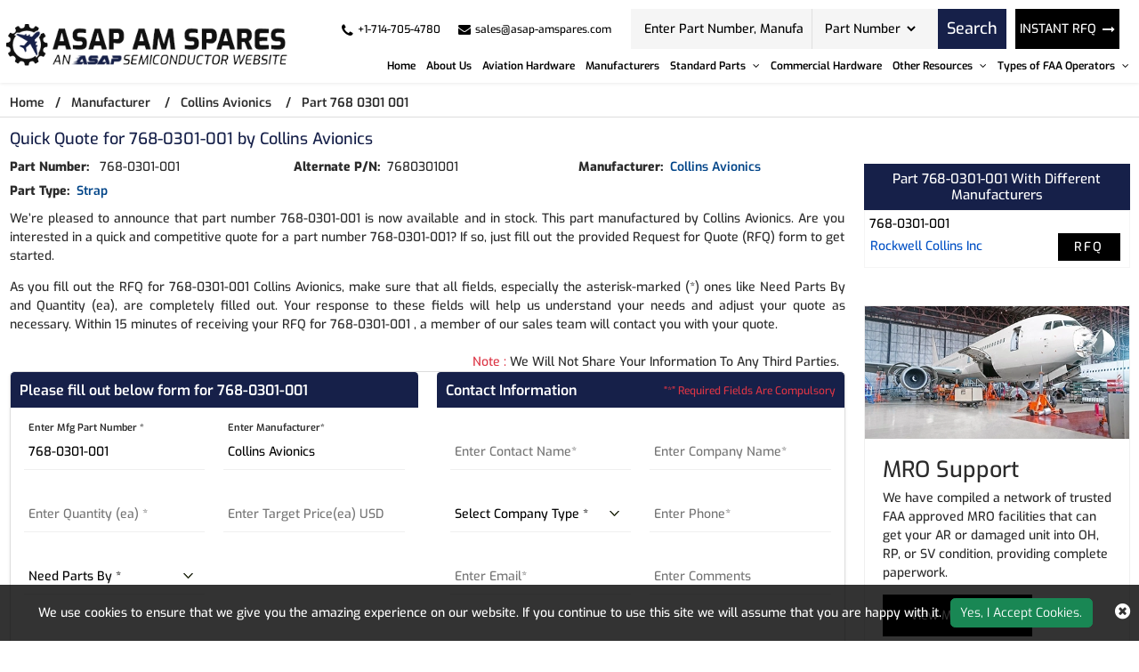

--- FILE ---
content_type: text/html; charset=utf-8
request_url: https://www.asap-amspares.com/rfq/collins-avionics/768-0301-001/
body_size: 30680
content:


<!DOCTYPE html>
<html lang="en-us">

<head>
    <meta charset="utf-8" />
    <meta name="viewport" content="width=device-width, initial-scale=1">
    <title>Buy 768-0301-001 Aircraft Part by Collins Avionics - RFQ Now...</title>
    <meta name="description" content="Buy 768-0301-001 part  by Collins Avionics at ASAP AM Spares. Quote for Collins Avionics 768-0301-001 aviation part and get an instant quote back within 15 minu..." />
    <link rel="canonical" href="https://www.asap-amspares.com/rfq/collins-avionics/768-0301-001/" />
    
<!-- Google Tag Manager -->
<script>(function(w,d,s,l,i){w[l]=w[l]||[];w[l].push({'gtm.start':
new Date().getTime(),event:'gtm.js'});var f=d.getElementsByTagName(s)[0],
j=d.createElement(s),dl=l!='dataLayer'?'&l='+l:'';j.async=true;j.src=
'https://www.googletagmanager.com/gtm.js?id='+i+dl;f.parentNode.insertBefore(j,f);
})(window,document,'script','dataLayer','GTM-PL35QH4L');</script>
<!-- End Google Tag Manager -->
     <meta name='robots' content='follow, index'/>
    <meta property="og:title" content="Buy 768-0301-001 Aircraft Part by Collins Avionics - RFQ Now!" />
<meta property="og:description" content="Buy 768-0301-001 part  by Collins Avionics at ASAP AM Spares. Quote for Collins Avionics 768-0301-001 aviation part and get an instant quote back within 15 minutes." />
<meta property="og:url" content="http://www.asap-amspares.com/rfq/collins-avionics/768-0301-001/" />
<meta property="og:type" content="website" />
<meta property="og:site_name" content="ASAP AM Spares" />
<meta name="twitter:card" content="summary" />
<meta name="twitter:title" content="Buy 768-0301-001 Aircraft Part by Collins Avionics - RFQ Now!" />
<meta name="twitter:description" content="Buy 768-0301-001 part  by Collins Avionics at ASAP AM Spares. Quote for Collins Avionics 768-0301-001 aviation part and get an instant quote back within 15 minutes." />

    <meta name="keywords" content="Collins Avionics 768-0301-001 distributor, part number 768-0301-001 supplier, 768-0301-001 aviation parts in stock" />
    
    
    <link rel="apple-touch-icon" sizes="57x57" href="/assets/images/favicon/apple-icon-57x57.png">
    <link rel="apple-touch-icon" sizes="60x60" href="/assets/images/favicon/apple-icon-60x60.png">
    <link rel="apple-touch-icon" sizes="72x72" href="/assets/images/favicon/apple-icon-72x72.png">
    <link rel="apple-touch-icon" sizes="76x76" href="/assets/images/favicon/apple-icon-76x76.png">
    <link rel="apple-touch-icon" sizes="114x114" href="/assets/images/favicon/apple-icon-114x114.png">
    <link rel="apple-touch-icon" sizes="120x120" href="/assets/images/favicon/apple-icon-120x120.png">
    <link rel="apple-touch-icon" sizes="144x144" href="/assets/images/favicon/apple-icon-144x144.png">
    <link rel="apple-touch-icon" sizes="152x152" href="/assets/images/favicon/apple-icon-152x152.png">
    <link rel="apple-touch-icon" sizes="180x180" href="/assets/images/favicon/apple-icon-180x180.png">
    <link rel="icon" type="image/png" sizes="192x192" href="/assets/images/favicon/android-icon-192x192.png">
    <link rel="icon" type="image/png" sizes="32x32" href="/assets/images/favicon/favicon-32x32.png">
    <link rel="icon" type="image/png" sizes="96x96" href="/assets/images/favicon/favicon-96x96.png">
    <link rel="icon" type="image/png" sizes="16x16" href="/assets/images/favicon/favicon-16x16.png">
    <link rel="manifest" href="/assets/images/favicon/manifest.json">
    <meta name="msapplication-TileColor" content="#ffffff">
    <meta name="msapplication-TileImage" content="/ms-icon-144x144.png">
    <meta name="theme-color" content="#ffffff">
    <link rel="preload stylesheet" href="/assets/bootstrap-5.2.2/css/bootstrap.min.css?v=IUOUHAPazai08QFs7W4MbzTlwEWFo7z_4zw8YmxEiko" as="style" defer>
    <link rel="preload stylesheet" href="/assets/font-awesome-4.7.0/css/font-awesome.css?v=f8JOPuRSqr9Y1jBYcWIqki8ffH1EFYjhOTDdxi0zfK8" as="style" defer>
    <link rel="preload stylesheet" href="/css/owl.carousel.min.css?v=ZbH1ktBHOWefBGETs2BjZQij1tu0nhKglgT_1JZFnmI" as="style">
    <link rel="preload stylesheet" href="/css/asap_inner.css?v=P6NSDrFu7d9OLPv7JNna4hJ9lNv1BkZBZcXkcWpVZ6o" as="style" defer>

    <script src="/js/jquery-3.6.1.min.js"></script>

    <script>
        // if ('serviceWorker' in navigator) {
        //     navigator.serviceWorker
        //         .register('/service-worker.js')
        //         .then(function () { console.log('Service Worker Registered'); });
        // }
    </script>
    <link rel="canonical" href="https://www.asap-amspares.com/rfq/collins-avionics/768-0301-001/" />
    <link rel="alternate" href="https://www.asap-amspares.com/rfq/collins-avionics/768-0301-001/" hreflang="en-us" />
    
        <script>

document.addEventListener('DOMContentLoaded', function() {
   function loadGTM() {
     
      var gtmScript = document.createElement('script');       gtmScript.src = 'https://www.googletagmanager.com/gtag/js?id=G-SDSZ3HY071';
     
     
      gtmScript.async = true;          
      document.head.appendChild(gtmScript);    
     
      document.removeEventListener('scroll', loadGTM); }    
     
      document.addEventListener('scroll', loadGTM);
   
      window.dataLayer = window.dataLayer || [];
  function gtag(){dataLayer.push(arguments);}
  gtag('js', new Date());

  gtag('config', 'G-SDSZ3HY071');
  
  (function(c,l,a,r,i,t,y){
        c[a]=c[a]||function(){(c[a].q=c[a].q||[]).push(arguments)};
        t=l.createElement(r);t.async=1;t.src="https://www.clarity.ms/tag/"+i;
        y=l.getElementsByTagName(r)[0];y.parentNode.insertBefore(t,y);
    })(window, document, "clarity", "script", "5qbcdv2bdr");
 
   });
     </script>
    

</head>

<body class="home_page custom_header">
    
<!-- Google Tag Manager (noscript) -->
<noscript><iframe src="https://www.googletagmanager.com/ns.html?id=GTM-PL35QH4L"
height="0" width="0" style="display:none;visibility:hidden"></iframe></noscript>
<!-- End Google Tag Manager (noscript) -->
    <div class="bg-light"></div>
    <div class="bg-light2"></div>

    <header>
        <div class="header">
                
<!-- Header Start -->

<div class="container-fluid">
    <a aria-label="menu_bar" class="menu_bar" href="#." onclick="return false">
        <i class="fa fa-bars"></i>
    </a>
    <a aria-label="search_bar" class="search_bar" href="#." onclick="return false">
        <i class="fa fa-search"></i>
    </a>
    <div class="">

        <div class="row px-md-2 paddingScroll">
            <div class="col-lg-3 my-auto p-0">
                <a class="logo" href="https://www.asap-amspares.com/">
                    <img alt="Asap AM Spares" src="/assets/images/logo.png" height="69" width="414" class="img-fluid">
                </a>
            </div>
            <div class="col-lg-9 text-end my-auto pe-xl-0">
                <div class="head_label d-md-flex top_links">
                    <div class="cta d-md-flex ms-auto me-2 ctafx">
                        <a aria-label="telephone_icon" class="d-md-flex" href="tel:&#x2B;1-714-705-4780">
                            <i class="fa fa-phone text-red my-auto">
                            </i>
                            <span>
                                &#x2B;1-714-705-4780
                            </span>
                        </a>
                        <a aria-label="mail_icon" class="d-md-flex" href="mailto:sales@asap-amspares.com">
                            <i class="fa fa-envelope text-red my-auto">
                            </i>
                            <span>
                                sales@asap-amspares.com
                            </span>
                        </a>
                    </div>
                    <div class="d-md-flex searchBoxD">
                        <a aria-label="rfq btn" class="inrfq  dflexSm pulse" href="/straightrfq/">
                            INSTANT RFQ
                        </a>
                        <form class="search_form openform">
                            <div class="fixf">
                                <input class="input_effect" placeholder="Enter Part Number, Manufacturer, Part Type ..."
                                       type="text" name="Keyword" id="Keyword" required="required" maxlength="50">
                                <div id="myDropdown" class="dropdown-content">
                                </div>
                                <div class="select_holder">
                                    <select id="searchtype" aria-label="Part Number">
                                        <option value="PartNo">Part Number</option>
                                        <option value="Mfg">Manufacturer</option>
                                        <option value="PartType">Part Type</option>
                                    </select>
                                </div>
                            </div>
                            <button aria-label="rfq btn" class="submit_btn pulse" type="submit" id="btnSearch" onclick="return SearchSubmit(this)">
                                Search
                            </button>
                        </form>
                    </div>
                    <a aria-label="rfq btn" class="inrfq  pulse" href="/straightrfq/">
                        INSTANT RFQ
                        <i class="fa fa-long-arrow-right ms-2" aria-hidden="true"></i>
                    </a>
                </div>
                <nav class="nav_holder">
                    <ul class="main_nav">

                    <li><a href="/" id="link_Home">Home</a></li>
                    <li><a href='/about-us/' id="link_about-us">About Us</a></li>
                    <li><a href='/part-types/' id="link_part-types">Aviation Hardware</a></li>
                    <li><a href='/manufacturer/' id="link_manufacturer">Manufacturers</a></li>
            <li>
                    <a href='/' onclick='return false'>
                        Standard Parts
                        <i class="fa fa-angle-down"></i>
                       
                    </a>
          

                <span></span>
                <ul class="clearfix">
                            <li><a href='/bac-standard/'>BAC Standard </a></li>
                            <li><a href='/ms-standard/'>MS Standard </a></li>
                            <li><a href='/as-standard/'>AS Standard </a></li>
                            <li><a href='/nas-standard/'>NAS Standard </a></li>
                </ul>
            </li>
                    <li><a href='/commercial-hardware/' id="link_commercial-hardware">Commercial Hardware</a></li>
            <li>
                    <a href='/' onclick='return false'>
                        Other Resources
                        <i class="fa fa-angle-down"></i>
                       
                    </a>
          

                <span></span>
                <ul class="clearfix">
                            <li><a href='/featured-aircraft-parts/'>Featured Aircraft Parts </a></li>
                            <li><a href='/aircraft-parts-by-oem/'>Aircraft Parts by OEM </a></li>
                            <li><a href='/aircraft-repair-capabilities/'>Aircraft Repair Capabilities </a></li>
                            <li><a href='/aircraft-parts-by-models/'>Aircraft Parts by Models </a></li>
                            <li><a href='/aircraft-bushing-parts/'>Aircraft Bushing Parts </a></li>
                            <li><a href='/aircraft-slat-parts/'>Aircraft Slat Parts </a></li>
                            <li><a href='/aircraft-cleaning-parts/'>Aircraft Cleaning Parts </a></li>
                            <li><a href='/aircraft-coupling-parts/'>Aircraft Coupling Parts </a></li>
                </ul>
            </li>
            <li>
                    <a href='/' onclick='return false'>
                        Types of FAA Operators
                        <i class="fa fa-angle-down"></i>
                       
                    </a>
          

                <span></span>
                <ul class="clearfix">
                            <li><a href='/faa-operators/far-91/'>FAR 91 </a></li>
                            <li><a href='/faa-operators/far-121/'>FAR 121 </a></li>
                            <li><a href='/faa-operators/far-129/'>FAR 129 </a></li>
                            <li><a href='/faa-operators/far-135/'>FAR 135 </a></li>
                            <li><a href='/faa-operators/far-145/'>FAR 145 </a></li>
                </ul>
            </li>
</ul>
                </nav>
            </div>
        </div>
    </div>
</div>
<script>

    var specialCharacters = "/`+-~!@#$%&^*_|=?;:,.'(){}[]<>\"";

    $("#Keyword").keyup(function () {
        var serchtxt = $(this).val();
        for (var i = 0; i < serchtxt.length; i++) {
            if (specialCharacters.indexOf(serchtxt[0]) >= 0) {
                serchtxt = serchtxt.substring(1);
            }
        }
        $(this).val(serchtxt);
    });

    function SearchSubmit(e) {

        var r = $("#Keyword").val().trim(),

            a = "";

        if ("" != r) {
            if (r.toLowerCase().indexOf("<script>") > -1 || r.toLowerCase().indexOf("<\/script>") > -1) {
                alert("Please enter valid search keyword.");
                return false;
            }

            var t = $("#searchtype").val();
            if ("Mfg" == t) r.length > 50 && ($("#Keyword").val(""), alert("Search query must not contain more than 50 characters."), $("#Keyword").focus()), (a = "/mfg-search?searchby=mfg&searchkey=" + r);
            else if ("PartType" == t) r.length > 50 && ($("#Keyword").val(""), alert("Search query must not contain more than 50 characters."), $("#Keyword").focus()), (a = "/parttype-search?searchby=parttype&searchkey=" + r);
            else if ("PartNo" == t) r.length > 50 && ($("#Keyword").val(""), alert("Search query must not contain more than 50 characters."), $("#Keyword").focus()), (a = "/partno-search?searchby=partno&searchkey=" + encodeURIComponent(r));
            return (window.location = a), !1;

        }
        alert("Please enter search keyword."), $("#Keyword").focus();

    }
    $("#Keyword").keydown(function (e) {

        13 == e.keyCode && SearchSubmit(e);
    });

</script>
<script>
    $("#myDropdown").on('click', 'li', function () {
        document.getElementById('Keyword').value = $(this).text();
        $("#myDropdown").removeClass('show');
        $("#myDropdown").remove();
    });
</script>




        </div>
    </header>
    <div class="breadcrumb">
        <div class="container-fluid">
                    <div class="breadcrumb_links">
                        <a href="/" >Home</a><span>&nbsp;&nbsp;   /&nbsp;&nbsp;</span>
                                    <span> <a href="/manufacturer/">Manufacturer</a> </span>
                                    <span>&nbsp;&nbsp;   /&nbsp;&nbsp;</span>
                                    <span> <a href="/manufacturer/collins-avionics/">Collins Avionics</a> </span>
                                    <span>&nbsp;&nbsp;   /&nbsp;&nbsp;</span>
                                    <span> Part 768 0301 001</span>
                    </div>
<script type="application/ld+json">{"@context": "http://schema.org","@type": "BreadcrumbList","itemListElement": [{"@type": "ListItem","position": 1,"item": {"@id": "https://www.asap-amspares.com/","name": "Home"}},{"@type": "ListItem","position": 2,"item": {"@id": "https://www.asap-amspares.com/manufacturer/","name": "Manufacturer"}},{"@type": "ListItem","position": 3,"item": {"@id": "https://www.asap-amspares.com/manufacturer/collins-avionics/","name": "Collins Avionics"}},{"@type": "ListItem","position": 4,"item": {"@id": "https://www.asap-amspares.com/rfq/collins-avionics/768-0301-001/","name": "Part 768 0301 001"}}]}</script>        </div>
    </div>
    <div class="part-types-section section-padding common-inner">
        <div class="container-fluid">
            
<div class="content-section-innner custom-form-effect aviation-rfq-section">

    <div class="row">
        <div class="col-lg-9">
                    <h1 class="pageTitle-inner">
                        Quick Quote for 768-0301-001 by Collins Avionics
                    </h1>
                <div class="manufacturer-details mb-2 ">
                    <div class="row">
                            <div class="col-xl-4 col-md-6">
                                <div class="outer_cust_data cust_data-section">
                                    <span>
                                        <b>Part Number: </b>&nbsp;
                                    </span>
                                    <span> 768-0301-001</span>
                                </div>
                            </div>
                            <div class="col-xl-4 col-md-6">
                                <div class="outer_cust_data cust_data-section">
                                    <span><b>Alternate P/N:</b>&nbsp;</span>
                                    7680301001
                                </div>
                            </div>
                            <div class="col-xl-4 col-md-6">
                                <div class="outer_cust_data cust_data-section">
                                    <span><b>Manufacturer:</b>&nbsp;</span>
                                        <a href="/manufacturer/collins-avionics/">Collins Avionics</a>
                                </div>
                            </div>


                            <div class="col-xl-4 col-md-6">
                                <div class="outer_cust_data cust_data-section text-capitalize">
                                    <span><b>Part Type:</b>&nbsp;</span>
                                    <a href='/part-types/strap/'>strap</a>
                                </div>
                            </div>
                    </div>
                </div>
                    <div class="discriptions-section">
                        <p bis_size="{&quot;x&quot;:8,&quot;y&quot;:12,&quot;w&quot;:959,&quot;h&quot;:27,&quot;abs_x&quot;:521,&quot;abs_y&quot;:637}" style="text-align: justify;">
	We&rsquo;re pleased to announce that part number 768-0301-001 is now available and in stock. This part  manufactured by Collins Avionics. Are you interested in a quick and competitive quote for a part number 768-0301-001? If so, just fill out the provided Request for Quote (RFQ) form to get started.</p>
<p bis_size="{&quot;x&quot;:8,&quot;y&quot;:12,&quot;w&quot;:959,&quot;h&quot;:27,&quot;abs_x&quot;:521,&quot;abs_y&quot;:637}" style="text-align: justify;">
	As you fill out the RFQ for 768-0301-001 Collins Avionics, make sure that all fields, especially the asterisk-marked (*) ones like Need Parts By and Quantity (ea), are completely filled out. Your response to these fields will help us understand your needs and adjust your quote as necessary. Within 15 minutes of receiving your RFQ for 768-0301-001 , a member of our sales team will contact you with your quote.</p>
<p bis_size="{&quot;x&quot;:8,&quot;y&quot;:51,&quot;w&quot;:959,&quot;h&quot;:13,&quot;abs_x&quot;:521,&quot;abs_y&quot;:676}" style="text-align: justify;">
                    </div>
            <div class="row">
                <div class="col-12">
                    <p class="red-text mb-0 mt-2 text-sm-end text-start px-2">
                        <span class="text-danger">Note :</span> We Will Not Share Your Information To Any Third Parties.
                    </p>
                </div>
            </div>
            <div class="rfq_form ">
<form action="/rfq/submitrfq" id="frmRfq" method="post" Model="Web.Models.RFQModel">                    <div class="row">
                        <div class="col-xl-6">
                            <div class="card custom_card ">
                                <div class="card-header d-sm-flex justify-content-between">
                                    <h2 class="table-title">Please fill out below form for 768-0301-001</h2>
                                </div>
                                <div class="card-body border-0">
                                    <div class="col-lg-12">
                                        <div class="row">
                                            <!--parm-->
                                            <div class="col-lg-6 col-md-6  col-sm-12">
                                                <div class="inh">
<input data-val="true" data-val-required="Please enter Part Number" id="MfgPartNo" maxlength="50" name="MfgPartNo" onblur="return txtmfgpartchk();" placeholder="Enter Mfg Part Number *" readonly="readonly" tabindex="0" type="text" value="768-0301-001" />                                                    <span class="input_line"></span>
                                                    <span class="field-validation-valid" data-valmsg-for="MfgPartNo" data-valmsg-replace="true"></span>
                                                </div>
                                            </div>
                                            <!--mf-->
                                            <div class="col-lg-6 col-md-6  col-sm-12">
                                                <div class="inh">
<input aria-label="Manufacturer" class="inputbox capitalize" data-val="true" data-val-required="Please Enter Manufacturer" id="Manufacturer" name="Manufacturer" onblur="return txtmfgnamechk();" placeholder="Enter Manufacturer*" readonly="readonly" tabindex="0" type="text" value="Collins Avionics" />                                                    <span class="input_line"></span>
                                                    <span class="field-validation-valid" data-valmsg-for="Manufacturer" data-valmsg-replace="true"></span>
                                                </div>
                                            </div>
                                            <!--ea-->
                                            <div class="col-lg-6 col-md-6  col-sm-12">
                                                <div class="inh">
                                                    <input data-val="true" data-val-regex="The field Stock Quantity must be a number" data-val-regex-pattern="[0-9]*\.?[0-9]&#x2B;" id="StockQty" maxlength="5" name="StockQty" onblur="return valqty();" placeholder="Enter Quantity (ea) *" tabindex="0" type="text" value="" />
                                                    <span class="input_line"></span>
                                                    <span class="field-validation-valid" data-valmsg-for="StockQty" data-valmsg-replace="true"></span>
                                                </div>
                                            </div>
                                            <!--usd-->
                                            <div class="col-lg-6 col-md-6  col-sm-12">
                                                <div class="inh">
                                                    <input data-val="true" data-val-regex="The field Target Price must be a number" data-val-regex-pattern="[0-9]*\.?[0-9]&#x2B;" id="TargetPrice" maxlength="10" name="TargetPrice" placeholder="Enter Target Price(ea) USD" tabindex="0" type="text" value="" />
                                                    <span class="input_line"></span>
                                                    <span class="field-validation-valid" data-valmsg-for="TargetPrice" data-valmsg-replace="true"></span>

                                                </div>
                                            </div>
                                            <!--pb-->
                                            <div class="col-lg-6 col-md-6  col-sm-12">
                                                <div class="inh">
                                                    <select aria-label="parts by" class="selectbox" data-val="true" data-val-required="Please Select Needs Parts By" id="PartsBy" name="PartsBy" onblur="return chkneedpartsby();" placeholder="Need Parts By " tabindex="0"><option value="">Need Parts By *</option>
<option value="Immediate Buy">Immediate Buy</option>
<option value="Within 1 Week">Within 1 Week</option>
<option value="Within 2 Week">Within 2 Week</option>
<option value="Within 4 Week">Within 4 Week</option>
<option value="Within 8 Week">Within 8 Week</option>
<option value="Bid Only">Bid Only</option>
<option value="End of Life Buy">End of Life Buy</option>
<option value="AOG">AOG</option>
</select>
                                                    <span class="input_line"></span>
                                                    <span class="field-validation-valid" data-valmsg-for="PartsBy" data-valmsg-replace="true"></span>
                                                </div>
                                            </div>
                                        </div>
                                    </div>
                                </div>
                            </div>
                        </div>
                        <div class="col-xl-6">
                            <div class="card custom_card">
                                <div class="card-header d-sm-flex justify-content-between">
                                    <h2 class="table-title">Contact Information</h2>
                                    <div class="my-auto mr-3">
                                        <small class=" text-danger my-auto">“*” Required Fields Are Compulsory</small>
                                    </div>
                                </div>
                                <div class="card-body border-0">
                                    <div class="col-lg-12">
                                        <div class="row">
                                            <div class="col-lg-6 col-md-6  col-sm-6">
                                                <div class="inh">
                                                    <input data-val="true" data-val-regex="Please enter valid Name" data-val-regex-pattern="^[a-zA-Z]&#x2B;[ a-zA-Z]*$" data-val-required="Please enter Name" id="CustFName" maxlength="50" name="CustFName" onblur="return chkcontactname();" placeholder="Enter Contact Name*" tabindex="0" type="text" value="" />
                                                    <span class="input_line"></span>
                                                    <span class="field-validation-valid" data-valmsg-for="CustFName" data-valmsg-replace="true"></span>
                                                </div>
                                            </div>
                                            <div class="col-lg-6 col-md-6  col-sm-6">
                                                <div class="inh">
                                                    <input data-val="true" data-val-regex="Please enter valid Name" data-val-regex-pattern="^[a-zA-Z0-9]&#x2B;[ a-zA-Z0-9]*$" data-val-required="Please enter Company Name" id="CustComp" maxlength="100" name="CustComp" onblur="return chkcompanyname();" placeholder="Enter Company Name*" tabindex="0" type="text" value="" />
                                                    <span class="input_line"></span>
                                                    <span class="field-validation-valid" data-valmsg-for="CustComp" data-valmsg-replace="true"></span>
                                                </div>
                                            </div>
                                            <div class="col-lg-6 col-md-6  col-sm-6">
                                                <div class="inh">
                                                    <select aria-label="company type" class="selectbox" data-val="true" data-val-required="Please enter Company Type" id="CustCompanyType" name="CustCompanyType" onblur="return chkcompanytype();" placeholder="Select Company Type *" tabindex="0"><option value="">Select Company Type *</option>
<option value="Government Agency">Government Agency</option>
<option value="Manufacturer">Manufacturer</option>
<option value="Airlines/Charter Operator">Airlines/Charter Operator</option>
<option value="Repair Station">Repair Station</option>
<option value="Distributor/Reseller">Distributor/Reseller</option>
</select>

                                                    <span class="input_line"></span>
                                                    <span class="field-validation-valid" data-valmsg-for="CustCompanyType" data-valmsg-replace="true"></span>
                                                </div>
                                            </div>
                                            <div class="col-lg-6 col-md-6  col-sm-6" id="CountryOfEndUseDiv" style="height:75px; display:none;">
                                                <div class="inh">
                                                    <select class="selectbox" id="CountryOfEndUse" name="CountryOfEndUse" onblur="return ddlCountryCHK();" placeholder="Country of End Use*" tabindex="0"><option value="">Country of End Use*</option>
<option value="United States(USA)">United States(USA)</option>
<option value="United Kingdom">United Kingdom</option>
<option value="Afghanistan">Afghanistan</option>
<option value="Albania">Albania</option>
<option value="Algeria">Algeria</option>
<option value="American Samoa">American Samoa</option>
<option value="Andorra">Andorra</option>
<option value="Angola">Angola</option>
<option value="Anguilla">Anguilla</option>
<option value="Antarctica">Antarctica</option>
<option value="Antigua And Barbuda">Antigua And Barbuda</option>
<option value="Argentina">Argentina</option>
<option value="Armenia">Armenia</option>
<option value="Aruba">Aruba</option>
<option value="Australia">Australia</option>
<option value="Austria">Austria</option>
<option value="Azerbaijan">Azerbaijan</option>
<option value="Bahamas">Bahamas</option>
<option value="Bahrain">Bahrain</option>
<option value="Bangladesh">Bangladesh</option>
<option value="Barbados">Barbados</option>
<option value="Belarus">Belarus</option>
<option value="Belgium">Belgium</option>
<option value="Belize">Belize</option>
<option value="Benin">Benin</option>
<option value="Bermuda">Bermuda</option>
<option value="Bhutan">Bhutan</option>
<option value="Bolivia">Bolivia</option>
<option value="Bosnia And Herzegowina">Bosnia And Herzegowina</option>
<option value="Botswana">Botswana</option>
<option value="Bouvet Island">Bouvet Island</option>
<option value="Brazil">Brazil</option>
<option value="British Indian Ocean Territory">British Indian Ocean Territory</option>
<option value="Brunei Darussalam">Brunei Darussalam</option>
<option value="Bulgaria">Bulgaria</option>
<option value="Burkina Faso">Burkina Faso</option>
<option value="Burundi">Burundi</option>
<option value="Cambodia">Cambodia</option>
<option value="Cameroon">Cameroon</option>
<option value="Canada">Canada</option>
<option value="Cape Verde">Cape Verde</option>
<option value="Cayman Islands">Cayman Islands</option>
<option value="Central African Republic">Central African Republic</option>
<option value="Chad">Chad</option>
<option value="Chile">Chile</option>
<option value="Christmas Island">Christmas Island</option>
<option value="Cocos (Keeling) Islands">Cocos (Keeling) Islands</option>
<option value="Colombia">Colombia</option>
<option value="Comoros">Comoros</option>
<option value="Congo">Congo</option>
<option value="Congo, The Drc">Congo, The Drc</option>
<option value="Cook Islands">Cook Islands</option>
<option value="Costa Rica">Costa Rica</option>
<option value="Cote D&#x27;Ivoire">Cote D&#x27;Ivoire</option>
<option value="Croatia (Local Name: Hrvatska)">Croatia (Local Name: Hrvatska)</option>
<option value="Cuba">Cuba</option>
<option value="Cyprus">Cyprus</option>
<option value="Czech Republic">Czech Republic</option>
<option value="Denmark">Denmark</option>
<option value="Djibouti">Djibouti</option>
<option value="Dominica">Dominica</option>
<option value="Dominican Republic">Dominican Republic</option>
<option value="East Timor">East Timor</option>
<option value="Ecuador">Ecuador</option>
<option value="Egypt">Egypt</option>
<option value="El Salvador">El Salvador</option>
<option value="Equatorial Guinea">Equatorial Guinea</option>
<option value="Eritrea">Eritrea</option>
<option value="Estonia">Estonia</option>
<option value="Ethiopia">Ethiopia</option>
<option value="Falkland Islands (Malvinas)">Falkland Islands (Malvinas)</option>
<option value="Faroe Islands">Faroe Islands</option>
<option value="Fiji">Fiji</option>
<option value="Finland">Finland</option>
<option value="France">France</option>
<option value="France, Metropolitan">France, Metropolitan</option>
<option value="French Guiana">French Guiana</option>
<option value="French Polynesia">French Polynesia</option>
<option value="French Southern Territories">French Southern Territories</option>
<option value="Gabon">Gabon</option>
<option value="Gambia">Gambia</option>
<option value="Georgia">Georgia</option>
<option value="Germany">Germany</option>
<option value="Ghana">Ghana</option>
<option value="Gibraltar">Gibraltar</option>
<option value="Greece">Greece</option>
<option value="Greenland">Greenland</option>
<option value="Grenada">Grenada</option>
<option value="Guadeloupe">Guadeloupe</option>
<option value="Guam">Guam</option>
<option value="Guatemala">Guatemala</option>
<option value="Guinea">Guinea</option>
<option value="Guinea-Bissau">Guinea-Bissau</option>
<option value="Guyana">Guyana</option>
<option value="Haiti">Haiti</option>
<option value="Heard And Mc Donald Islands">Heard And Mc Donald Islands</option>
<option value="Holy See (Vatican City State)">Holy See (Vatican City State)</option>
<option value="Honduras">Honduras</option>
<option value="Hong Kong">Hong Kong</option>
<option value="Hungary">Hungary</option>
<option value="Iceland">Iceland</option>
<option value="India">India</option>
<option value="Indonesia">Indonesia</option>
<option value="Iran (Islamic Republic Of)">Iran (Islamic Republic Of)</option>
<option value="Iraq">Iraq</option>
<option value="Ireland">Ireland</option>
<option value="Israel">Israel</option>
<option value="Italy">Italy</option>
<option value="Jamaica">Jamaica</option>
<option value="Japan">Japan</option>
<option value="Jordan">Jordan</option>
<option value="Kazakhstan">Kazakhstan</option>
<option value="Kenya">Kenya</option>
<option value="Kiribati">Kiribati</option>
<option value="Korea, D.P.R.O.">Korea, D.P.R.O.</option>
<option value="Korea, Republic Of">Korea, Republic Of</option>
<option value="Kuwait">Kuwait</option>
<option value="Kyrgyzstan">Kyrgyzstan</option>
<option value="Laos">Laos</option>
<option value="Latvia">Latvia</option>
<option value="Lebanon">Lebanon</option>
<option value="Lesotho">Lesotho</option>
<option value="Liberia">Liberia</option>
<option value="Libyan Arab Jamahiriya">Libyan Arab Jamahiriya</option>
<option value="Liechtenstein">Liechtenstein</option>
<option value="Lithuania">Lithuania</option>
<option value="Luxembourg">Luxembourg</option>
<option value="Macau">Macau</option>
<option value="Macedonia">Macedonia</option>
<option value="Madagascar">Madagascar</option>
<option value="Malawi">Malawi</option>
<option value="Malaysia">Malaysia</option>
<option value="Maldives">Maldives</option>
<option value="Mali">Mali</option>
<option value="Malta">Malta</option>
<option value="Marshall Islands">Marshall Islands</option>
<option value="Martinique">Martinique</option>
<option value="Mauritania">Mauritania</option>
<option value="Mauritius">Mauritius</option>
<option value="Mayotte">Mayotte</option>
<option value="Mexico">Mexico</option>
<option value="Micronesia, Federated States Of">Micronesia, Federated States Of</option>
<option value="Moldova, Republic Of">Moldova, Republic Of</option>
<option value="Monaco">Monaco</option>
<option value="Mongolia">Mongolia</option>
<option value="Montserrat">Montserrat</option>
<option value="Morocco">Morocco</option>
<option value="Mozambique">Mozambique</option>
<option value="Myanmar (Burma)">Myanmar (Burma)</option>
<option value="Namibia">Namibia</option>
<option value="Nauru">Nauru</option>
<option value="Nepal">Nepal</option>
<option value="Netherlands">Netherlands</option>
<option value="Netherlands Antilles">Netherlands Antilles</option>
<option value="New Caledonia">New Caledonia</option>
<option value="New Zealand">New Zealand</option>
<option value="Nicaragua">Nicaragua</option>
<option value="Niger">Niger</option>
<option value="Nigeria">Nigeria</option>
<option value="Niue">Niue</option>
<option value="Norfolk Island">Norfolk Island</option>
<option value="Northern Mariana Islands">Northern Mariana Islands</option>
<option value="Norway">Norway</option>
<option value="Oman">Oman</option>
<option value="Pakistan">Pakistan</option>
<option value="Palau">Palau</option>
<option value="Panama">Panama</option>
<option value="Papua New Guinea">Papua New Guinea</option>
<option value="Paraguay">Paraguay</option>
<option value="Peru">Peru</option>
<option value="Philippines">Philippines</option>
<option value="Pitcairn">Pitcairn</option>
<option value="Poland">Poland</option>
<option value="Portugal">Portugal</option>
<option value="Puerto Rico">Puerto Rico</option>
<option value="Qatar">Qatar</option>
<option value="Reunion">Reunion</option>
<option value="Romania">Romania</option>
<option value="Russian Federation">Russian Federation</option>
<option value="Rwanda">Rwanda</option>
<option value="Saint Kitts And Nevis">Saint Kitts And Nevis</option>
<option value="Saint Lucia">Saint Lucia</option>
<option value="Saint Vincent And The Grenadines">Saint Vincent And The Grenadines</option>
<option value="Samoa">Samoa</option>
<option value="San Marino">San Marino</option>
<option value="Sao Tome And Principe">Sao Tome And Principe</option>
<option value="Saudi Arabia">Saudi Arabia</option>
<option value="Senegal">Senegal</option>
<option value="Seychelles">Seychelles</option>
<option value="Sierra Leone">Sierra Leone</option>
<option value="Singapore">Singapore</option>
<option value="Slovakia (Slovak Republic)">Slovakia (Slovak Republic)</option>
<option value="Slovenia">Slovenia</option>
<option value="Solomon Islands">Solomon Islands</option>
<option value="Somalia">Somalia</option>
<option value="South Africa">South Africa</option>
<option value="South Georgia And South S.S.">South Georgia And South S.S.</option>
<option value="Spain">Spain</option>
<option value="Sri Lanka">Sri Lanka</option>
<option value="St. Helena">St. Helena</option>
<option value="St. Pierre And Miquelon">St. Pierre And Miquelon</option>
<option value="Sudan">Sudan</option>
<option value="Suriname">Suriname</option>
<option value="Svalbard And Jan Mayen Islands">Svalbard And Jan Mayen Islands</option>
<option value="Swaziland">Swaziland</option>
<option value="Sweden">Sweden</option>
<option value="Switzerland">Switzerland</option>
<option value="Syrian Arab Republic">Syrian Arab Republic</option>
<option value="Taiwan, Province Of China">Taiwan, Province Of China</option>
<option value="Tajikistan">Tajikistan</option>
<option value="Tanzania, United Republic Of">Tanzania, United Republic Of</option>
<option value="Thailand">Thailand</option>
<option value="Togo">Togo</option>
<option value="Tokelau">Tokelau</option>
<option value="Tonga">Tonga</option>
<option value="Trinidad And Tobago">Trinidad And Tobago</option>
<option value="Tunisia">Tunisia</option>
<option value="Turkey">Turkey</option>
<option value="Turkmenistan">Turkmenistan</option>
<option value="Turks And Caicos Islands">Turks And Caicos Islands</option>
<option value="Tuvalu">Tuvalu</option>
<option value="U.S. Minor Islands">U.S. Minor Islands</option>
<option value="Uganda">Uganda</option>
<option value="Ukraine">Ukraine</option>
<option value="United Arab Emirates">United Arab Emirates</option>
<option value="Uruguay">Uruguay</option>
<option value="Uzbekistan">Uzbekistan</option>
<option value="Vanuatu">Vanuatu</option>
<option value="Venezuela">Venezuela</option>
<option value="Viet Nam">Viet Nam</option>
<option value="Virgin Islands (British)">Virgin Islands (British)</option>
<option value="Virgin Islands (U.S.)">Virgin Islands (U.S.)</option>
<option value="Wallis And Futuna Islands">Wallis And Futuna Islands</option>
<option value="Western Sahara">Western Sahara</option>
<option value="Yemen">Yemen</option>
<option value="Yugoslavia (Serbia And Montenegro)">Yugoslavia (Serbia And Montenegro)</option>
<option value="Zambia">Zambia</option>
<option value="Zimbabwe ">Zimbabwe </option>
</select>

                                                    <span class="input_line"></span>
                                                    <span class="field-validation-valid" data-valmsg-for="CountryOfEndUse" data-valmsg-replace="true"></span>
                                                </div>
                                            </div>
                                            <div class="col-lg-6 col-md-6  col-sm-6" id="EndUseDiv" style=" display:none;">
                                                <div class="inh">
                                                    <input id="EndUse" maxlength="50" name="EndUse" onblur="return txtEndUseChk();" placeholder="Enter End Use*" tabindex="0" type="text" value="" />
                                                    <span class="input_line"></span>
                                                    <span class="field-validation-valid" data-valmsg-for="EndUse" data-valmsg-replace="true"></span>
                                                </div>
                                            </div>
                                            <div class="col-lg-6 col-md-6  col-sm-6">
                                                <div class="inh">
                                                    <input data-val="true" data-val-regex="Please enter at least 10 numbers" data-val-regex-pattern="^\D*(?:\d\D*){10,}$" data-val-required="Please enter Phone Number" id="CustPhone1" maxlength="20" name="CustPhone1" onblur="return txtphonechk();" placeholder="Enter Phone*" tabindex="0" type="text" value="" />
                                                    <span class="input_line"></span>
                                                    <span class="field-validation-valid" data-valmsg-for="CustPhone1" data-valmsg-replace="true"></span>
                                                </div>
                                            </div>
                                            <div class="col-lg-6 col-md-6  col-sm-6">
                                                <div class="inh">
                                                    <input data-val="true" data-val-email="Please enter Valid Email" data-val-required="Please enter Email." id="CustEmail" name="CustEmail" onblur="return txtemailchk();" placeholder="Enter Email*" tabindex="0" type="text" value="" />
                                                    <span class="input_line"></span>
                                                    <span class="field-validation-valid" data-valmsg-for="CustEmail" data-valmsg-replace="true"></span>
                                                </div>
                                            </div>
                                            <div class="col-lg-6 col-md-6 col-sm-6">
                                                <div class="inh">
                                                    <input data-val="true" data-val-regex="Please enter valid comments" data-val-regex-pattern="^((?!porn)(?!sex)(?!dating)(?!women)(?!girls)(?!poker)(?!\?\?\?\?)(?!\!\!\!\!)(?!\(\(\(\()(?!\)\)\)\))(?!\.\.\.\.)[\w\n\r\? _.,()&amp;@@$#%&#x27;:;/\\&quot;{}\!&#x2B;-])*$" id="Comments" maxlength="250" name="Comments" onblur="return txCommentschk();" placeholder="Enter Comments" tabindex="0" type="text" value="" />
                                                    <span class="input_line"></span>
                                                    <span class="field-validation-valid" data-valmsg-for="Comments" data-valmsg-replace="true"></span>
                                                </div>
                                            </div>
                                        </div>
                                    </div>

                                </div>
                            </div>
                        </div>
                    </div>
                    <div class="card custom_card mt-2">
                        <div class="card-body border-0">

                            <div class="row captchabox">
                                <div class="col-xl-6">
                                    <div>
                                        <input aria-label="terms-and-conditions" id="field_terms" type="checkbox" required="" name="terms" tabindex="0" data-gtm-form-interact-field-id="0">
                                        &nbsp;* By clicking this box, I acknowledge that I have read and accept the ASAP Semiconductor Terms and Conditions and agree that all quotes and purchase orders are exclusively subject to the ASAP Semiconductor
                                        <a href=" https://www.asapsemi.com/customer-terms-and-conditions/" rel="nofollow" target="_blank" class="font-14 text-danger">Terms and Conditions.</a>
                                    </div>
                                    <ul>
                                        <li>
                                            I consent to receive email communications from ASAP Semiconductor and can unsubscribe at any
                                            time.
                                        </li>
                                        <li>ASAP Semiconductor is a wholly independent aftermarket parts distributor.</li>
                                        <li>
                                            This website is intended for quotations based on part numbers only. Please DO NOT submit
                                            drawings, technical data, or other specifications through this portal.
                                        </li>
                                    </ul>
                                </div>
                                <div class="col-xl-3">
                                    <div>

                                            <div data-tabindex="0" class="g-recaptcha" id="dvCaptcha" style="transform: scale(0.70); transform-origin: 0; -webkit-transform: scale(0.70); transform: scale(0.70); -webkit-transform-origin: 0 0; transform-origin: 0 0 0;">
                                            </div>
                                            <input type="hidden" id="iscapcha" value="0" />
                                            <span id="rfvCaptcha" class="" style="display: none;color:red;margin-top: -20px;margin-left: 0%;position: absolute;">CAPTCHA validation is required.</span>
                                            <span id="rfvTnCbox" class="" style="display: none;color:red;margin-top: -20px;margin-left: 0%;position: absolute;">Please acknowledge our T&C checkbox.</span>
                                            <input type="hidden" id="hfCaptcha" name="Captcha" />
<span class="field-validation-valid" data-valmsg-for="Captcha" data-valmsg-replace="true" style="display:block !important ;font-weight: bold;color: red "></span>
                                    </div>
                                </div>
                                <div class="col-xl-3">
                                    <button aria-label="rfq-button" type="submit" onclick="return focuselement();" value="Submit" tabindex="0" id="btnSubmit" class="btn custom_btn pulse text-white ">&nbsp; SUBMIT</button>
                                </div>
                            </div>
                        </div>
                    </div>
<input name="__RequestVerificationToken" type="hidden" value="CfDJ8GwoqTUvtqBMjO7gDqQ4Zric0Npkf3RaQvZncD9FGd6kjYQjzVB5ppRCDmOUlLJVDyg39kXicZcEoipOgEBs-6wG27nXUvYm175U71VSUnsyUNxijbZlaJeZUodzScXsNd_Xk_L094YNmjeBoiC1Hts" /></form>            </div>
            <div class="row">
                <div class="col-lg-12 ">
                    <div class="discriptions-section mt-3">
                        <p>
                            Disclaimer: This is a quotation for the goods listed above. This quotation is meant as an estimate and does not reflect a final bill or invoice. All quotations are subject to change until acceptance by ASAP Semiconductor of a binding Purchase Order, and quotations may be withdrawn or revised at the sole discretion of ASAP Semiconductor. This quotation is subject to the ASAP Semiconductor Terms & Conditions available at  https://www.asapsemi.com/customer-terms-and-conditions/. All United States Government and Department of Defense bids are quoted as CAGE code 6RE77 from ASAP Semiconductor’s Anaheim, California facility. Any quotation from ASAP Semiconductor without 6RE77 is void.
                        </p>
</p>
<p bis_size="{&quot;x&quot;:8,&quot;y&quot;:76,&quot;w&quot;:959,&quot;h&quot;:40,&quot;abs_x&quot;:521,&quot;abs_y&quot;:701}" style="text-align: justify;">
	ASAP AM Spares, owned and operated by ASAP Semiconductor, is a leading distributor of Collins Avionics new and obsolete aviation and electronic parts in the United States. We are an AS9120B, ISO 9001:2015 certified and FAA AC 0056B accredited member of the Aviation Suppliers Association (ASA). With our vast and comprehensive inventory of over 2 billion parts and our advanced shipping facilities in USA.we&#39;re able to get our customers all the parts they need at the fastest turnaround and shipping times on the market.</p>
<p bis_size="{&quot;x&quot;:8,&quot;y&quot;:221,&quot;w&quot;:959,&quot;h&quot;:40,&quot;abs_x&quot;:521,&quot;abs_y&quot;:846}" style="text-align: justify;">
	If you&rsquo;d like to learn more about part number 768-0301-001 from Collins Avionics or expedite your quote, feel free to call us at our toll-free number, +1-714-705-4780, or email us at sales@asap-amspares.com.</p>                    </div>
                </div>
            </div>
            <div class="">
                <div class="upload_rfq p-0">
                    <div class="card custom_card mt-2">
                        <div class="card-body border-0">
                            <div class="d-sm-flex justify-content-sm-center align-items-center">
                                <svg xmlns="http://www.w3.org/2000/svg" width="68.985" height="69" viewBox="0 0 68.985 69">
                                    <path id="Icon_awesome-wpforms" data-name="Icon awesome-wpforms" d="M68.985,8.9V64.6a6.576,6.576,0,0,1-6.652,6.652H6.652A6.6,6.6,0,0,1,0,64.582V8.9A6.576,6.576,0,0,1,6.652,2.25h55.7A6.573,6.573,0,0,1,68.985,8.9Zm-5.744,55.68V8.9a.914.914,0,0,0-.893-.893H60.916L43.931,19.5l-9.439-7.684L25.068,19.5,8.084,7.994H6.652a.914.914,0,0,0-.893.893v55.7a.914.914,0,0,0,.893.893h55.7a.894.894,0,0,0,.893-.893ZM23.128,25.963v5.7H11.811v-5.7Zm0,11.456v5.744H11.811V37.42Zm1.709-22.682,8.315-6.729H14.906l9.932,6.729ZM57.174,25.963v5.7H26.993v-5.7Zm0,11.456v5.744H26.993V37.42ZM44.147,14.738l9.932-6.729H35.847l8.3,6.729ZM57.174,48.907v5.744H41.868V48.907H57.174Z" transform="translate(0 -2.25)" fill="#fff" />
                                </svg>
                                <label for="formFile" class="form-label formuploadLable my-auto">
                                    If you Have Multiple Parts Requirements,<br>
                                    You Can Upload Your Parts List or BOM Here!
                                </label>
                                <div class="d-sm-flex">

                                    <a aria-label="button" id="cfix" type="button" onclick="javascript: ShowPopup();"
                                       class="btn custom_btn text-white pulse d-sm-flex mt-4 mt-sm-0 text-nowrap ml-3">
                                        Upload  &nbsp;<i class="fa fa-upload"></i>
                                    </a>
                                </div>
                            </div>
                        </div>
                    </div>

                </div>

            </div>

        <div class="card custom_card related_components-card border-0 mt-3 p-0">
            <div class="card-header d-flex justify-content-between border-0 py-0">
                <h2 class="table-title ">Find Most Relevant Part No of 768-0301-001</h2>
            </div>
            <div class="related_components-section ">
                <div class="card-body border-0">
                    <div class="row">

                            <div class="col-md-3 related_components">
                                <ul class="related_components_ul">
                                    <li>
                                        <div class="new_component_description">
                                            <a href="/rfq/sagem-telecommunications/768-002/" target="_blank">
                                                768-002
                                            </a>
                                        </div>

                                    </li>


                                        <li>
                                            <div class="new_component_description">
                                                Sagem Telecommunications
                                            </div>
                                        </li>

                                </ul>
                            </div>
                            <div class="col-md-3 related_components">
                                <ul class="related_components_ul">
                                    <li>
                                        <div class="new_component_description">
                                            <a href="/rfq/rockwell-collins-inc/768-0022-001/" target="_blank">
                                                768-0022-001
                                            </a>
                                        </div>

                                    </li>


                                        <li>
                                            <div class="new_component_description">
                                                Rockwell Collins Inc
                                            </div>
                                        </li>

                                </ul>
                            </div>
                            <div class="col-md-3 related_components">
                                <ul class="related_components_ul">
                                    <li>
                                        <div class="new_component_description">
                                            <a href="/rfq/rockwell-collins-inc/768-0023-001/" target="_blank">
                                                768-0023-001
                                            </a>
                                        </div>

                                    </li>


                                        <li>
                                            <div class="new_component_description">
                                                Rockwell Collins Inc
                                            </div>
                                        </li>

                                </ul>
                            </div>
                            <div class="col-md-3 related_components">
                                <ul class="related_components_ul">
                                    <li>
                                        <div class="new_component_description">
                                            <a href="/rfq/rockwell-collins-inc/768-0074-001/" target="_blank">
                                                768-0074-001
                                            </a>
                                        </div>

                                    </li>


                                        <li>
                                            <div class="new_component_description">
                                                Rockwell Collins Inc
                                            </div>
                                        </li>

                                </ul>
                            </div>
</div><div class="row">                            <div class="col-md-3 related_components">
                                <ul class="related_components_ul">
                                    <li>
                                        <div class="new_component_description">
                                            <a href="/rfq/sagem-telecommunications/768-009/" target="_blank">
                                                768-009
                                            </a>
                                        </div>

                                    </li>


                                        <li>
                                            <div class="new_component_description">
                                                Sagem Telecommunications
                                            </div>
                                        </li>

                                </ul>
                            </div>
                            <div class="col-md-3 related_components">
                                <ul class="related_components_ul">
                                    <li>
                                        <div class="new_component_description">
                                            <a href="/rfq/collins-avionics/768-0297-001/" target="_blank">
                                                768-0297-001
                                            </a>
                                        </div>

                                    </li>

                                        <li>
                                            <div class="new_component_description">
                                                Strap
                                            </div>
                                        </li>

                                        <li>
                                            <div class="new_component_description">
                                                Collins Avionics
                                            </div>
                                        </li>

                                </ul>
                            </div>
                            <div class="col-md-3 related_components">
                                <ul class="related_components_ul">
                                    <li>
                                        <div class="new_component_description">
                                            <a href="/rfq/rockwell-collins-inc/768-0297-001/" target="_blank">
                                                768-0297-001
                                            </a>
                                        </div>

                                    </li>


                                        <li>
                                            <div class="new_component_description">
                                                Rockwell Collins Inc
                                            </div>
                                        </li>

                                </ul>
                            </div>
                            <div class="col-md-3 related_components">
                                <ul class="related_components_ul">
                                    <li>
                                        <div class="new_component_description">
                                            <a href="/rfq/rockwell-collins-inc/768-0302-001/" target="_blank">
                                                768-0302-001
                                            </a>
                                        </div>

                                    </li>


                                        <li>
                                            <div class="new_component_description">
                                                Rockwell Collins Inc
                                            </div>
                                        </li>

                                </ul>
                            </div>
</div><div class="row">                            <div class="col-md-3 related_components">
                                <ul class="related_components_ul">
                                    <li>
                                        <div class="new_component_description">
                                            <a href="/rfq/rockwell-collins-inc/768-0303-001/" target="_blank">
                                                768-0303-001
                                            </a>
                                        </div>

                                    </li>


                                        <li>
                                            <div class="new_component_description">
                                                Rockwell Collins Inc
                                            </div>
                                        </li>

                                </ul>
                            </div>
                            <div class="col-md-3 related_components">
                                <ul class="related_components_ul">
                                    <li>
                                        <div class="new_component_description">
                                            <a href="/rfq/rockwell-collins-inc/768-0311-001/" target="_blank">
                                                768-0311-001
                                            </a>
                                        </div>

                                    </li>


                                        <li>
                                            <div class="new_component_description">
                                                Rockwell Collins Inc
                                            </div>
                                        </li>

                                </ul>
                            </div>
                            <div class="col-md-3 related_components">
                                <ul class="related_components_ul">
                                    <li>
                                        <div class="new_component_description">
                                            <a href="/rfq/rockwell-collins-inc/768-0315-001/" target="_blank">
                                                768-0315-001
                                            </a>
                                        </div>

                                    </li>


                                        <li>
                                            <div class="new_component_description">
                                                Rockwell Collins Inc
                                            </div>
                                        </li>

                                </ul>
                            </div>
                            <div class="col-md-3 related_components">
                                <ul class="related_components_ul">
                                    <li>
                                        <div class="new_component_description">
                                            <a href="/rfq/collins-avionics/768-0322-001/" target="_blank">
                                                768-0322-001
                                            </a>
                                        </div>

                                    </li>

                                        <li>
                                            <div class="new_component_description">
                                                Strap
                                            </div>
                                        </li>

                                        <li>
                                            <div class="new_component_description">
                                                Collins Avionics
                                            </div>
                                        </li>

                                </ul>
                            </div>
</div><div class="row">                            <div class="col-md-3 related_components">
                                <ul class="related_components_ul">
                                    <li>
                                        <div class="new_component_description">
                                            <a href="/rfq/rockwell-collins-inc/768-0322-001/" target="_blank">
                                                768-0322-001
                                            </a>
                                        </div>

                                    </li>


                                        <li>
                                            <div class="new_component_description">
                                                Rockwell Collins Inc
                                            </div>
                                        </li>

                                </ul>
                            </div>
                            <div class="col-md-3 related_components">
                                <ul class="related_components_ul">
                                    <li>
                                        <div class="new_component_description">
                                            <a href="/rfq/rockwell-collins-inc/768-0323-001/" target="_blank">
                                                768-0323-001
                                            </a>
                                        </div>

                                    </li>


                                        <li>
                                            <div class="new_component_description">
                                                Rockwell Collins Inc
                                            </div>
                                        </li>

                                </ul>
                            </div>
                            <div class="col-md-3 related_components">
                                <ul class="related_components_ul">
                                    <li>
                                        <div class="new_component_description">
                                            <a href="/rfq/rockwell-collins-inc/768-0324-000/" target="_blank">
                                                768-0324-000
                                            </a>
                                        </div>

                                    </li>


                                        <li>
                                            <div class="new_component_description">
                                                Rockwell Collins Inc
                                            </div>
                                        </li>

                                </ul>
                            </div>
                            <div class="col-md-3 related_components">
                                <ul class="related_components_ul">
                                    <li>
                                        <div class="new_component_description">
                                            <a href="/rfq/rockwell-collins-inc/768-0324-001/" target="_blank">
                                                768-0324-001
                                            </a>
                                        </div>

                                    </li>


                                        <li>
                                            <div class="new_component_description">
                                                Rockwell Collins Inc
                                            </div>
                                        </li>

                                </ul>
                            </div>
</div><div class="row">                            <div class="col-md-3 related_components">
                                <ul class="related_components_ul">
                                    <li>
                                        <div class="new_component_description">
                                            <a href="/rfq/rockwell-collins-inc/768-0325-001/" target="_blank">
                                                768-0325-001
                                            </a>
                                        </div>

                                    </li>


                                        <li>
                                            <div class="new_component_description">
                                                Rockwell Collins Inc
                                            </div>
                                        </li>

                                </ul>
                            </div>
                            <div class="col-md-3 related_components">
                                <ul class="related_components_ul">
                                    <li>
                                        <div class="new_component_description">
                                            <a href="/rfq/rockwell-collins-inc/768-0326-001/" target="_blank">
                                                768-0326-001
                                            </a>
                                        </div>

                                    </li>


                                        <li>
                                            <div class="new_component_description">
                                                Rockwell Collins Inc
                                            </div>
                                        </li>

                                </ul>
                            </div>
                            <div class="col-md-3 related_components">
                                <ul class="related_components_ul">
                                    <li>
                                        <div class="new_component_description">
                                            <a href="/rfq/collins-avionics/768-0327-001/" target="_blank">
                                                768-0327-001
                                            </a>
                                        </div>

                                    </li>

                                        <li>
                                            <div class="new_component_description">
                                                Strap
                                            </div>
                                        </li>

                                        <li>
                                            <div class="new_component_description">
                                                Collins Avionics
                                            </div>
                                        </li>

                                </ul>
                            </div>
                            <div class="col-md-3 related_components">
                                <ul class="related_components_ul">
                                    <li>
                                        <div class="new_component_description">
                                            <a href="/rfq/rockwell-collins-inc/768-0327-001/" target="_blank">
                                                768-0327-001
                                            </a>
                                        </div>

                                    </li>


                                        <li>
                                            <div class="new_component_description">
                                                Rockwell Collins Inc
                                            </div>
                                        </li>

                                </ul>
                            </div>
</div><div class="row">                            <div class="col-md-3 related_components">
                                <ul class="related_components_ul">
                                    <li>
                                        <div class="new_component_description">
                                            <a href="/rfq/rockwell-collins-inc/768-0328-001/" target="_blank">
                                                768-0328-001
                                            </a>
                                        </div>

                                    </li>


                                        <li>
                                            <div class="new_component_description">
                                                Rockwell Collins Inc
                                            </div>
                                        </li>

                                </ul>
                            </div>
                            <div class="col-md-3 related_components">
                                <ul class="related_components_ul">
                                    <li>
                                        <div class="new_component_description">
                                            <a href="/rfq/rockwell-collins-inc/768-0329-001/" target="_blank">
                                                768-0329-001
                                            </a>
                                        </div>

                                    </li>


                                        <li>
                                            <div class="new_component_description">
                                                Rockwell Collins Inc
                                            </div>
                                        </li>

                                </ul>
                            </div>
                            <div class="col-md-3 related_components">
                                <ul class="related_components_ul">
                                    <li>
                                        <div class="new_component_description">
                                            <a href="/rfq/rockwell-collins-inc/768-0336-000/" target="_blank">
                                                768-0336-000
                                            </a>
                                        </div>

                                    </li>


                                        <li>
                                            <div class="new_component_description">
                                                Rockwell Collins Inc
                                            </div>
                                        </li>

                                </ul>
                            </div>
                            <div class="col-md-3 related_components">
                                <ul class="related_components_ul">
                                    <li>
                                        <div class="new_component_description">
                                            <a href="/rfq/rockwell-collins-inc/768-0336-001/" target="_blank">
                                                768-0336-001
                                            </a>
                                        </div>

                                    </li>


                                        <li>
                                            <div class="new_component_description">
                                                Rockwell Collins Inc
                                            </div>
                                        </li>

                                </ul>
                            </div>
</div><div class="row">                    </div>
                </div>
            </div>
        </div>

        </div>
        <div class="col-lg-3 mb-2">

            <div class="col-lg-12 col-md-12 col-xs-12 padLR0 mb-2">
                
<div class="connector row Mounting_Electrical">
</div>





                <br />
            </div>
            <div class="col-lg-12 col-md-12 col-xs-12 padLR0 mb-5">
                        <div class="connector row Mounting_Electrical">
                            <h2 class="text-heading">
                                Part 768-0301-001 With Different Manufacturers
                            </h2>

                                <div class="col-sm-12 col-xs-6 col-md-4 col-lg-12 mb-2 side_space padLR0 margin_b p-0">
                                    <div class="box">
                                        <h2>
                                            <a href="/rfq/rockwell-collins-inc/768-0301-001/" class="text-black">768-0301-001</a>
                                        </h2>
                                        <div class="manufacture_parts_data">
                                            <div class="manufacturers-part-space pb-2">
                                                <ul>

                                                        <li>
                                                            <a class="text-capitalize " href="/manufacturer/rockwell-collins-inc/">rockwell collins inc</a>
                                                        </li>


                                                </ul>

                                                <a class="btn red_btn custom_btn_sm text-white pulse margin10" href="/rfq/rockwell-collins-inc/768-0301-001/">RFQ</a>

                                            </div>
                                        </div>
                                    </div>
                                </div>
                        </div>
            </div>
            <div class="mro-services mt-4">
	<img loading="lazy" alt="mro-services" class="img-fluid" height="226" src="/assets/images/mro-services.webp" width="450" />
	<div class="mro-bx">
		<h3 class="list-head">
			MRO Support</h3>
		<p>
			We have compiled a network of trusted FAA approved MRO facilities that can get your AR or damaged unit into OH, RP, or SV condition, providing complete paperwork.</p>
		<a class="btn custom_btn_secondary pulse" href="/mro-services/" type="button"><span>View More <i aria-hidden="true" class="fa fa-long-arrow-right ms-3"></i></span> </a></div>
</div>

            <div class="Inner-rfq categories-listing p-3 mt-4">
	<h3 class="list-head">
		Recently Ordered Aircraft Part Numbers</h3>
	<ul>
		<li>
			<a href="/rfq/pace-incorporated/1348-0285-p10/">1348-0285-P10</a></li>
		<li>
			<a href="/rfq/babcock-and-wilcox-power-generatio/23773f-mk-110/">23773F-MK-110</a></li>
		<li>
			<a href="/rfq/gables-engineering-inc/600-a17272-105/">600-A17272-105 </a></li>
		<li>
			<a href="/rfq/machine-products-co/13058079/">13058079</a></li>
		<li>
			<a href="/rfq/california-eastern-labs/ne41612-1/">NE41612-1</a></li>
		<li>
			<a href="/rfq/raltron/r38-32768k/">R38-32.768K</a></li>
		<li>
			<a href="/rfq/halp-inc/35388891/">35388891</a></li>
		<li>
			<a href="/rfq/rabbit-semiconductor/20-101-1112/">20-101-1112</a></li>
		<li>
			<a href="/rfq/xkd-corp-dba-display-solutions/cl65bg220mpe/">CL65BG220MPE</a></li>
		<li>
			<a href="/rfq/a-and-a-manufacturing-co-inc-dba-gortite/m32520-1/">M32520-1</a></li>
		<li>
			<a href="/rfq/3-v-fastener-co-inc/120-220-3p8/">120-220-3P8</a></li>
	</ul>
</div>

            <div class="Inner-rfq categories-listing p-3 mt-4">
	<h3 class="list-head">
		Prominent Aviation Parts Manufacturers</h3>
	<ul>
		<li>
			<a href="/manufacturer/sps-technologies-inc/">Sps Technologies Inc</a></li>
		<li>
			<a href="/manufacturer/nylok-fastener-corp/">Nylok Fastener Corp</a></li>
		<li>
			<a href="/manufacturer/alcoa-global-fasteners-inc/">Alcoa Global Fasteners Inc</a></li>
		<li>
			<a href="/manufacturer/ametek-inc/">Ametek Inc</a></li>
		<li>
			<a href="/manufacturer/safran-group/">Safran Group</a></li>
		<li>
			<a href="/manufacturer/cherry-aerospace/">Cherry Aerospace</a></li>
		<li>
			<a href="/manufacturer/wacker-corp/">Wacker Corp</a></li>
		<li>
			<a href="/manufacturer/howmet-corp-whitehall-casting-div/">Howmet Corp Whitehall Casting Div</a></li>
		<li>
			<a href="/manufacturer/imeco-inc/">Imeco Inc</a></li>
		<li>
			<a href="/manufacturer/winchester-industries-inc/">Winchester Industries Inc</a></li>
	</ul>
	<a class="btn custom_btn_secondary_sm pulse mt-2" href="/manufacturer/" type="button"><span>View More <i aria-hidden="true" class="fa fa-long-arrow-right ms-3"></i></span> </a></div>

            <div class="Inner-rfq categories-listing p-3 mt-4">
	<h3 class="list-head">
		Aviation Parts Categories</h3>
	<ul>
		<li>
			<a href="/part-types/generator/">Generator</a></li>
		<li>
			<a href="/bac-standard/">BAC Standard Parts</a></li>
		<li>
			<a href="/part-types/hydraulic-accumulator/">Hydraulic Accumulator</a></li>
		<li>
			<a href="/ms-standard/">MS Parts</a></li>
		<li>
			<a href="/part-types/pressure-switch/">Pressure Switch</a></li>
		<li>
			<a href="/part-types/hydrolok/">Hydrolok</a></li>
		<li>
			<a href="/part-types/anchor-nut/">Anchor Nut</a></li>
		<li>
			<a href="/as-standard/">AS Parts</a></li>
		<li>
			<a href="/part-types/rheostat/">Rheostat</a></li>
		<li>
			<a href="/nas-standard/">NAS Parts</a></li>
	</ul>
	<a class="btn custom_btn_secondary_sm pulse mt-2" href="/part-types/" type="button"><span>View More <i aria-hidden="true" class="fa fa-long-arrow-right ms-3"></i></span> </a></div>

            <div class="Inner-rfq categories-listing p-3 mt-4 text-center">
	<i aria-hidden="true" class="fa fa-file-text-o"></i>
	<h3>
		Service</h3>
	<p>
		Industry&#39;s fastest RFQ turnaround. Get the answers you need now.</p>
	<p>
		Email Us at</p>
	<ul class="no-ul-coloumn">
		<li>
			<a href="mailto:sales@asap-amspares.com"><i class="fa fa-envelope text-red my-auto me-2"> </i>Sales@asap-amspares.com</a></li>
		<li>
			<a href="mailto:purchase@asap-amspares.com"><i class="fa fa-envelope text-red my-auto me-2"> </i>Purchase@asap-amspares.com</a></li>
	</ul>
</div>

        </div>
    </div>
</div>

<script>

    function autoValid() {
        $("#hfCaptcha").val("");
        $("#btnSubmit").css('display', 'block');
    }

    function setDropDownType() { var n = $("#CustCompanyType").val(); $("#CountryOfEndUse").val(""), $("#EndUse").val(""), "Distributor/Reseller" == n ? ($("#CountryOfEndUseDiv").show(), $("#EndUseDiv").show(), $("#CountryOfEndUse").select2(), $("#CountryOfEndUse").attr("placeholder", "Enter Country of End Use*"), $("#CountryOfEndUseDiv .materialinput").html(""), $("#EndUse").attr("placeholder", "Enter End Use*"), $("#EndUseDiv .materialinput").html(""), $("#EndUse").next("span").next("span").html(""), $("#CountryOfEndUse").next("span").next("span").html("")) : ($("#CountryOfEndUseDiv").hide(), $("#EndUseDiv").hide()) } function txtCountryOfEndUseChk() { if ("Distributor/Reseller" == $("#CustCompanyType").val()) { var n = $("#CountryOfEndUse"); return "" == n.val().trim() ? (n.next("span").next("span").html('<abbr><i class="fa fa-thumbs-down"></i></abbr>'), n.next("span").next("span").removeClass("glyphicon-ok-sign alert-success"), !1) : (n.next("span").next("span").html('<abbr><i class="fa fa-thumbs-up"></i></abbr>'), n.next("span").next("span").removeClass("glyphicon-remove-sign alert-danger"), n.addClass("valid").removeClass("input-validation-error"), n.next("span").next("span").addClass("field-validation-valid"), n.next("span").next("span").removeClass("field-validation-error"), !0) } return !0 }

    function txtEndUseChk() {
        if ("Distributor/Reseller" == $("#CustCompanyType").val()) {
            $("#EndUse").val($("#EndUse").val().trim());
            var n = $("#EndUse");
            return "" == n.val().trim() ? (n.next("span").next("span").html('<abbr><i class="fa fa-thumbs-down"></i></abbr>'), n.next("span").next("span").removeClass("glyphicon-ok-sign alert-success"), !1) : CheckISValid_EndUse(n.val().trim()) ? (n.next("span").next("span").html('<abbr><i class="fa fa-thumbs-up"></i></abbr>'), n.next("span").next("span").removeClass("glyphicon-remove-sign alert-danger"), n.addClass("valid").removeClass("input-validation-error"), n.next("span").next("span").addClass("field-validation-valid"), n.next("span").next("span").removeClass("field-validation-error"), !0) : (n.next("span").next("span").html('<abbr><i class="fa fa-thumbs-down"></i></abbr>'), n.next("span").next("span").removeClass("glyphicon-ok-sign alert-success"), !1)
        } return !0
    }
    $(document).ready(function () {
        setDropDownType();

        $("#CountryOfEndUse").on("select2:close", function () {
            setTimeout(function () {
                $('.select2-container-active').removeClass('select2-container-active');
                var a = $("#CountryOfEndUse");
                return "" == a.val().trim() ? (a.next("span").next("span").next("span").html('<abbr><i class="fa fa-thumbs-down"></i></abbr>'), a.next("span").next("span").next("span").removeClass("glyphicon-ok-sign alert-success"), !1) : (a.next("span").next("span").next("span").html('<abbr><i class="fa fa-thumbs-up"></i></abbr>'), a.next("span").next("span").next("span").removeClass("glyphicon-remove-sign alert-danger"), a.addClass("valid").removeClass("input-validation-error"), a.next("span").next("span").next("span").addClass("field-validation-valid"), a.next("span").next("span").next("span").removeClass("field-validation-error"), !0);
            }, 1);
        });
        $("#CountryOfEndUse").on("select2:open", function () {
            $("#CountryOfEndUse").next('span').next('span').addClass('mdline');

        });
        $(".select2-selection").on("focus", function () {
            //$(this).parent().parent().prev().select2("open");
            $(this).parent().parent().next('span').addClass('mdline');
        });
        $(".select2-selection").on("focusout", function () {
            $(this).parent().parent().next('span').removeClass('mdline');
        });
    }), $("#CustCompanyType").change(function () { setDropDownType() }), $("#CountryOfEndUse").focus(function () { $("#CountryOfEndUseDiv .materialinput").html("Enter Country of End Use*") }), $("#EndUse").focus(function () { $("#EndUseDiv .materialinput").html("Enter End Use*") });
</script>
<script type="text/javascript">
    function focuselement() {
        var a = txtmfgpartchk(), c = ddlCountryCHK(), e = valqty(), n = chkneedpartsby(), t = chkcompanyname(), s = chkcompanytype(), r = txtemailchk(), i = chkcontactname(),
            l = txCommentschk(), o = txtphonechk(), p = !0, d = txtEndUseChk(), m = txtmfgnamechk();
        if (0 == $("input[type=checkbox]:checked").length) return $("#rfvTnCbox").hide(), "" == ($("#rfvTnCbox").hide(), !1);
        if (a || $("#MfgPartNo").focus(), e || $("#StockQty").focus(), n || $("#PartsBy").focus(), t || $("#CustComp").focus(), s || $("#CustCompanyType").focus(), r || $("#CustEmail").focus(), i || $("#CustFName").focus(), o || $("#CustPhone1").focus(), $("#rfvCaptcha").hide(), "" == $("#hfCaptcha").val() && ($("#rfvCaptcha").show(), p = !1), a && e && n && t && s && r && i && o && p && l && c && d && m) {
            if (0 == $("input[type=checkbox]:checked").length) return alert("Please accept terms and conditions checkbox."), !1;
            if ($("#frmRfq").valid()) {
                // $("#frmRfq").submit();
                return true;
            }
        } return !1
    } function txtmfgpartchk() { $("#MfgPartNo").val($("#MfgPartNo").val().trim()); var a = $("#MfgPartNo"); return "" == a.val().trim() || CheckValid_Words(a.val().toLowerCase().trim()) || (a.val().toLowerCase().indexOf("<script>") > -1 || a.val().toLowerCase().indexOf("<\/script>") > -1) ? (a.next("span").next("span").html('<abbr><i class="fa fa-thumbs-down"></i></abbr>'), a.next("span").next("span").removeClass("glyphicon-ok-sign alert-success"), !1) : (a.next("span").next("span").html('<abbr><i class="fa fa-thumbs-up"></i></abbr>'), a.next("span").next("span").removeClass("glyphicon-remove-sign alert-danger"), a.addClass("valid").removeClass("input-validation-error"), a.next("span").next("span").addClass("field-validation-valid"), a.next("span").next("span").removeClass("field-validation-error"), !0) }

    function valqty() {

        if ("" != $("#StockQty").val()) {
            $("#StockQty").val(parseInt($("#StockQty").val()));
        }

        var a = $("#StockQty");

        return "" == a.val().trim() || 0 == a.val().trim() || parseInt(a.val().trim(), 10) != a.val().trim() ? (a.next("span").next("span").html('<abbr><i class="fa fa-thumbs-down"></i></abbr>'), a.next("span").next("span").removeClass("glyphicon-ok-sign alert-success"), !1) : (a.next("span").next("span").html('<abbr><i class="fa fa-thumbs-up"></i></abbr>'), a.next("span").next("span").removeClass("glyphicon-remove-sign alert-danger"), a.addClass("valid").removeClass("input-validation-error"), a.next("span").next("span").addClass("field-validation-valid"), a.next("span").next("span").removeClass("field-validation-error"), !0)
    }

    function chkneedpartsby() {
        var a = $("#PartsBy"); return "" == a.val().trim() ? (a.next("span").next("span").html('<abbr><i class="fa fa-thumbs-down"></i></abbr>'), a.next("span").next("span").removeClass("glyphicon-ok-sign alert-success"), !1) : (a.next("span").next("span").html('<abbr><i class="fa fa-thumbs-up"></i></abbr>'), a.next("span").next("span").removeClass("glyphicon-remove-sign alert-danger"), !0)
    }

    function chkcompanyname() {
        $("#CustComp").val($("#CustComp").val().trim());
        var a = $("#CustComp");
        var RegularExpression = new RegExp("^[a-zA-Z0-9]+[ a-zA-Z0-9]*$");
        if (RegularExpression.test(a.val())) {
            if (/[a-zA-Z]/.test(a.val())) {
                a.next("span").next("span").html('<abbr><i class="fa fa-thumbs-up"></i></abbr>');
                a.next("span").next("span").removeClass("glyphicon-remove-sign alert-danger");
                a.addClass("valid").removeClass("input-validation-error");
                a.next("span").next("span").addClass("field-validation-valid");
                a.next("span").next("span").removeClass("field-validation-error");
                return true;
            }
            else {
                a.next("span").next("span").html('<abbr><i class="fa fa-thumbs-down"></i></abbr>');
                a.next("span").next("span").removeClass("glyphicon-ok-sign alert-success");
                a.addClass("valid").removeClass("input-validation-error");
                a.next("span").next("span").addClass("field-validation-valid");
                a.next("span").next("span").removeClass("field-validation-error");
                return false;
            }

        }
        else {
            a.next("span").next("span").html('<abbr><i class="fa fa-thumbs-down"></i></abbr>');
            a.next("span").next("span").removeClass("glyphicon-ok-sign alert-success");
            a.addClass("valid").removeClass("input-validation-error");
            a.next("span").next("span").addClass("field-validation-valid");
            a.next("span").next("span").removeClass("field-validation-error");
            return false;

        }

    }

    $('#StockQty').keyup(function () {
        var yourInput = $(this).val();
        re = /[.`~!@#$%^&*_|\=?;:'"abcdefghijklmnopqrstuvwxyz<>\{\}\[\]\\\/]/gi;
        var isSplChar = re.test(yourInput);
        if (isSplChar) {
            var no_spl_char = yourInput.replace(/[.`~!@#$%^&*_|\=?;:'"abcdefghijklmn opqrstuvwxyz<>\{\}\[\]\\\/]/gi, '');
            $(this).val(no_spl_char);
        }
        else if (yourInput[0] == "0") {
            var newString = yourInput.substring(1);
            $(this).val(newString);
        }
    });

    $('#TargetPrice').keyup(function () {
        $("#TargetPrice").val($("#TargetPrice").val().replace(/^0+/, ''));
        var yourInput = $(this).val();

        if (yourInput.trim() == '') {
        }
        else {
            if (yourInput == 0 || yourInput < 0) {
                $(this).val('');
            }
        }
    });

    function ddlCountryCHK() {
        if ("Distributor/Reseller" == $("#CustCompanyType").val()) {
            $('#EndUseDiv').css('display', 'block');
            $('#CountryOfEndUseDiv').css('display', 'block');
            var a = $("#CountryOfEndUse");
            var valll = $("#CountryOfEndUse").val();

            if ("" == a.val().trim()) {
                a.next("span").next("span").html('<abbr><i class="fa fa-thumbs-down"></i></abbr>');
                a.next("span").next("span").removeClass("glyphicon-ok-sign alert-success");
                a.addClass("valid").removeClass("input-validation-error");
                a.next("span").next("span").addClass("field-validation-valid");
                a.next("span").next("span").removeClass("field-validation-error");
                return false;
            }
            else {
                a.next("span").next("span").html('<abbr><i class="fa fa-thumbs-up"></i></abbr>');
                a.next("span").next("span").removeClass("glyphicon-remove-sign alert-danger");
                a.addClass("valid").removeClass("input-validation-error");
                a.next("span").next("span").addClass("field-validation-valid");
                a.next("span").next("span").removeClass("field-validation-error");
                return true;
            }
        } return !0
    }

    function chkcompanytype() { var a = $("#CustCompanyType"); return "" == a.val().trim() ? (a.next("span").next("span").html('<abbr><i class="fa fa-thumbs-down"></i></abbr>'), a.next("span").next("span").removeClass("glyphicon-ok-sign alert-success"), !1) : (a.next("span").next("span").html('<abbr><i class="fa fa-thumbs-up"></i></abbr>'), a.next("span").next("span").removeClass("glyphicon-remove-sign alert-danger"), a.addClass("valid").removeClass("input-validation-error"), a.next("span").next("span").addClass("field-validation-valid"), a.next("span").next("span").removeClass("field-validation-error"), !0) }

    function txtemailchk() {
        var a = $("#CustEmail"); return "" == a.val().trim() ? (a.next("span").next("span").html('<abbr><i class="fa fa-thumbs-down"></i></abbr>'), a.next("span").next("span").removeClass("glyphicon-ok-sign alert-success"), !1) : CheckISValid_email(a.val().trim()) ? (a.next("span").next("span").html('<abbr><i class="fa fa-thumbs-up"></i></abbr>'), a.next("span").next("span").removeClass("glyphicon-remove-sign alert-danger"), a.addClass("valid").removeClass("input-validation-error"), a.next("span").next("span").addClass("field-validation-valid"), a.next("span").next("span").removeClass("field-validation-error"), !0) : (a.next("span").next("span").html('<abbr><i class="fa fa-thumbs-down"></i></abbr>'), a.next("span").next("span").removeClass("glyphicon-ok-sign alert-success"), !1)
    }
    function txtmfgnamechk() {
        $("#Manufacturer").val($("#Manufacturer").val().trim());
        var a = $("#Manufacturer");
        return "" == a.val().trim() || CheckValid_Words(a.val().toLowerCase().trim())
            ? (a.next("span").next("span").html('<abbr><i class="fa fa-thumbs-down"></i></abbr>'),
                a.next("span").next("span").removeClass("glyphicon-ok-sign alert-success"), !1)
            : (a.next("span").next("span").html('<abbr><i class="fa fa-thumbs-up"></i></abbr>'),
                a.next("span").next("span").removeClass("glyphicon-remove-sign alert-danger"),
                a.addClass("valid").next("span").removeClass("input-validation-error"), a.next("span").addClass("field-validation-valid"),
                a.next("span").next("span").removeClass("field-validation-error"), !0)
    }
    function txCommentschk() {
        var a = $("#Comments"); if ("" !== a.val().trim()) {
            if (!/^((?!porn)(?!sex)(?!dating)(?!women)(?!girl)(?!poker)(?!http)(?!\?\?\?\?)(?!\!\!\!\!)(?!\(\(\(\()(?!\)\)\)\))(?!\.\.\.\.)[\w\n\r\? _.,()&@$#%':;/\\"{}\!+-])*$/.test(a.val().toLowerCase().trim())) return a.next("span").next("span").html('<abbr><i class="fa fa-thumbs-down"></i></abbr>'), a.next("span").next("span").addClass("field-validation-valid"), a.next("span").next("span").removeClass("glyphicon-ok-sign alert-success"), !1; a.next("span").next("span").html('<abbr><i class="fa fa-thumbs-up"></i></abbr>'), a.next("span").next("span").removeClass("glyphicon-remove-sign alert-danger"), a.addClass("valid").removeClass("input-validation-error"), a.next("span").next("span").addClass("field-validation-valid"), a.next("span").next("span").removeClass("field-validation-error"), a.next("span").next("span")
        } else a.next("span").next("span").removeClass("glyphicon glyphicon-ok-sign alert-success"), a.next("span").next("span").removeClass("glyphicon-remove-sign alert-danger"), a.removeClass("valid").removeClass("input-validation-error"), a.next("span").next("span").addClass("field-validation-valid"), a.next("span").next("span").removeClass("field-validation-error"), a.next("span").next("span").html(""); return !0
    } function CheckISValid_email(a) {
        if ((!/^((?!porn)(?!sex)(?!dating)(?!women)(?!girl)(?!poker)(?!http).)*$/.test(a.toLowerCase())) || /(\.ru$)/.test(a.toLowerCase())) return false;
        var e = '[^\\s\\(\\)<>-@,;:\\\\\\"\\.\\[\\]]+', n = "(" + e + '|("[^"]*"))', t = new RegExp("^" + n + "(\\." + n + ")*$"), s = new RegExp("^" + e + "(\\." + e + ")*$"),
            r = a.match(/^(.+)@(.+)$/); if (null == r) return !1; var i = r[1], l = r[2]; if (null == i.match(t)) return !1;
        var o = l.match(/^\[(\d{1,3})\.(\d{1,3})\.(\d{1,3})\.(\d{1,3})\]$/); if (null != o) {
            for (var p = 1; 4 >= p; p++)if (o[p] > 255) return !1;
            return !0
        } if (null == l.match(s)) return !1; var c = new RegExp(e, "g"), d = l.match(c), m = d.length; return !(d[d.length - 1].length < 2 || d[d.length - 1].length > 8 || 2 > m)
    }
    function CheckISValid_EndUse(a) {
        if (/^(?!.*[\(\)]{2})(?!.*[\&]{2})(?!.*[\-]{2})(?!\d+$)(?=.*[a-zA-Z])(?:[a-zA-Z0-9 )(&-]{2,})?$/.test(a.toLowerCase())) {
            return 1
        }
        else { return 0 }
    }
    function chkcontactname() { $("#CustFName").val($("#CustFName").val().trim()); var a = $("#CustFName"); return new RegExp("^[a-zA-Z]+[ a-zA-Z]*$").test(a.val()) ? (a.next("span").next("span").html('<abbr><i class="fa fa-thumbs-up"></i></abbr>'), 1) : (a.next("span").next("span").html('<abbr><i class="fa fa-thumbs-down"></i></abbr>'), !1) } function txtphonechk() { var a = $("#CustPhone1"); return "" == a.val().trim() ? (a.next("span").next("span").html('<abbr><i class="fa fa-thumbs-down"></i></abbr>'), a.next("span").next("span").removeClass("glyphicon-ok-sign alert-success"), !1) : a.val().trim().length > 20 ? (a.next("span").next("span").html('<abbr><i class="fa fa-thumbs-down"></i></abbr>'), a.next("span").next("span").removeClass("glyphicon-ok-sign alert-success"), !1) : IsValidphone(a.val().trim()) ? (a.next("span").next("span").html('<abbr><i class="fa fa-thumbs-up"></i></abbr>'), a.next("span").next("span").removeClass("glyphicon-remove-sign alert-danger"), a.addClass("valid").removeClass("input-validation-error"), a.next("span").next("span").addClass("field-validation-valid"), a.next("span").next("span").removeClass("field-validation-error"), !0) : (a.next("span").next("span").html('<abbr><i class="fa fa-thumbs-down"></i></abbr>'), a.next("span").next("span").removeClass("glyphicon-ok-sign alert-success"), !1) } function IsValidphone(a) { var e = a, n = a.replace(/[^\w\s]/gi, ""); if (e.length >= 10 && n.length >= 10) { for (var t = 0; t < e.length; t++)if ("0123456789()-.+".indexOf(e.charAt(t)) < 0) return !1; return !0 } return !1 }; $(document).on("submit", "form", function () { var a = $(this).find('[type="submit"]'); $(this).valid() ? a.each(function (e) { $(a[e]).prop("disabled", !0) }) : a.each(function (e) { $(a[e]).prop("disabled", !1) }) }), document.getElementById("field_terms").checked = !1, $(document).ready(function () { $("#frmRfq").removeAttr("novalidate"), $("#btnSubmit").attr("disabled", !1), "" == $("#MfgPartNo").val() || null == $("#MfgPartNo").val() ? setTimeout(function () { $("#MfgPartNo").focus() }, 100) : "rfq".lastIndexOf("") > 0 ? setTimeout(function () { $("#Manufacturer").focus() }, 100) : setTimeout(function () { $("#StockQty").focus(); var a = $("#StockQty"); a.length && a.scrollTop(a[0].scrollHeight - a.height()) }, 100) }),
        $(document).ready(function () { $("#StockQty").keydown(function (a) { -1 !== $.inArray(a.keyCode, [46, 8, 9, 27, 13, 110, 190]) || 65 == a.keyCode && (!0 === a.ctrlKey || !0 === a.metaKey) || a.keyCode >= 35 && a.keyCode <= 40 || (a.shiftKey || a.keyCode < 48 || a.keyCode > 57) && (a.keyCode < 96 || a.keyCode > 105) && a.preventDefault() }), $("#StockQty").keypress(function (a) { a.which < 32 || (10 == this.value.length ? a.preventDefault() : this.value.length > 10 && (this.value = this.value.substring(0, 10))) }) }), $(function () { $("#CustFName").keyup(function () { var a = $(this).val(); if (re = /[`~!@#$%^&*_|+\=?;:'"0123456789<>\{\}\[\]\\\/]/gi, re.test(a)) { var e = a.replace(/[`~!@#$%^&*_|+\=?;:'"0123456789<>\{\}\[\]\\\/]/gi, ""); $(this).val(e) } }) }), $(function () { $("#CustPhone1").keyup(function () { var a = $(this).val(); if (re = /[`~!@#$%^&*_|\=?;:'"abcdefghijklmnopqrstuvwxyz <>\{\}\[\]\\\/]/gi, re.test(a)) { var e = a.replace(/[`~!@#$%^&*_|\=?;:'"abcdefghijklmnopqrstuvwxyz <>\{\}\[\]\\\/]/gi, ""); $(this).val(e) } }) }), $(document).ready(function () { $("#TargetPrice").keydown(function (a) { -1 !== $.inArray(a.keyCode, [46, 8, 9, 27, 13, 110, 190]) || 65 == a.keyCode && (!0 === a.ctrlKey || !0 === a.metaKey) || a.keyCode >= 35 && a.keyCode <= 40 || (a.shiftKey || a.keyCode < 48 || a.keyCode > 57) && (a.keyCode < 96 || a.keyCode > 105) && a.preventDefault() }) }), $("#more").click(function () { "...More" == $(this).html() ? ($(this).html("...Less"), $("#content").removeClass("desc")) : ($(this).html("...More"), $("#content").addClass("desc")) })/*, $.validator.setDefaults({ onkeyup: !1, onfocusout: !1, showErrors: function (a, e) { if ("1" == e.length) for (var n = 0; n < e.length; n++){ var t = e[n].element, s = e[n].message; t.addClass = "input-validation-error", t.className.match(/captchaVal/) && s === this.settings.messages[t.id].remote && (t.Captcha.ReloadImage(), $("form").valid()) } else this.defaultShowErrors() } })*/, $(document).ready(function () { }), $("#RegistrationCaptcha_CaptchaImageDiv a").attr("href", "javascript:void(0)"), $("#RegistrationCaptcha_CaptchaImageDiv a").attr("onclick", "return false;"), $("#RegistrationCaptcha_CaptchaImageDiv a").attr("title", "");
</script>
<script>$(document).ready(function () { $('input[type="checkbox"]').click(function () { if ($(this).prop("checked") == true) { if ($("#iscapcha").val() == "0") { $("#iscapcha").val("1"); var element = document.createElement("script"); element.src = "https://www.google.com/recaptcha/api.js?onload=onloadCallback&render=explicit"; document.body.appendChild(element); } } }); });</script>
<script type="text/javascript">
    document.addEventListener("DOMContentLoaded", function () { document.getElementById("frmRfq").addEventListener("submit", function (t) { return this.terms.checked ? void 0 : (setTimeout(function () { this.terms.focus() }, 0), void t.preventDefault()) }, !0); var t = document.getElementById("field_terms"), e = "Please acknowledge our Terms and Conditions."; t.setCustomValidity(e), t.addEventListener("change", function () { this.setCustomValidity(this.validity.valueMissing ? e : "") }, !1) }, !1); var onloadCallback = function () {
        grecaptcha.render("dvCaptcha", {
            sitekey: "6LfsMekSAAAAAB64I8lZsH9D-VfwwzMWwBCJiebV", callback: function (t) {
                $.ajax({
                    type: "POST",
                    url: "/contactus/verifycaptcha?response=" + t,
                    contentType: "application/json;",
                    dataType: "json",
                    success: function (t) {
                        var e = jQuery.parseJSON(t.response);
                        if (e.success) {
                            $("#hfCaptcha").val(e.success), $("#rfvCaptcha").hide();
                            setInterval('autoValid()', 53000);
                        }

                        else {
                            $("#hfCaptcha").val(""), $("#rfvCaptcha").show();
                            var a = e["error-codes"][0]; $("#rfvCaptcha").html("RECaptcha error. " + a)
                        }
                    },
                    async: true
                })
            }
        })
    }; $(document).ready(function () { Array.prototype.forEach.call(document.getElementsByClassName("g-recaptcha"), function (t) { t.addEventListener("load", function (t) { var e = t.currentTarget.getAttribute("data-tabindex"); e && (t.target.tabIndex = e) }, !0) }) });
</script>


        <script type="application/ld+json">{"@context":"https://schema.org","@graph":[{"@type":"Product","name":"Part Number 768-0301-001 - Strap","description":"Quick Quote for 768-0301-001 by Collins Avionics","sku":"768-0301-001","mpn":"768-0301-001","productID":"1920","model":"768-0301-001","category":"Strap","url":"https://www.asap-amspares.com/rfq/collins-avionics/768-0301-001/","image":["https://www.asap-amspares.com/assets/images/logo.webp"],"brand":{"@type":"Brand","name":"Collins Avionics"},"manufacturer":{"@type":"Organization","name":"Collins Avionics","url":"https://www.asap-amspares.com/manufacturer/collins-avionics/"},"aggregateRating":{"@type":"AggregateRating","ratingValue":"4.6","reviewCount":"226"},"offers":{"@type":"Offer","url":"https://www.asap-amspares.com/rfq/collins-avionics/768-0301-001/","price":"0.00","priceCurrency":"USD","priceValidUntil":"2026-02-08","availability":"https://schema.org/InStock","seller":{"@type":"Organization","name":"ASAP AM Spares","url":"https://www.asap-amspares.com"},"itemCondition":"https://schema.org/NewCondition","availabilityStarts":"2026-01-16","shippingDetails":{"@type":"OfferShippingDetails","shippingRate":{"@type":"MonetaryAmount","value":"0.00","currency":"USD"},"shippingDestination":{"@type":"DefinedRegion","addressCountry":"US"},"deliveryTime":{"@type":"ShippingDeliveryTime","handlingTime":{"@type":"QuantitativeValue","minValue":0,"maxValue":1,"unitCode":"d"},"transitTime":{"@type":"QuantitativeValue","minValue":2,"maxValue":5,"unitCode":"d"}}},"hasMerchantReturnPolicy":{"@type":"MerchantReturnPolicy","applicableCountry":"US","returnPolicyCategory":"https://schema.org/MerchantReturnFiniteReturnWindow","merchantReturnDays":30,"returnMethod":"https://schema.org/ReturnByMail","returnFees":"https://schema.org/FreeReturn"}},"additionalProperty":[]},{"@type":"BreadcrumbList","itemListElement":[{"@type":"ListItem","position":1,"name":"Home","item":"https://www.asap-amspares.com/"},{"@type":"ListItem","position":2,"name":"","item":"https://www.asap-amspares.com/"},{"@type":"ListItem","position":3,"name":null,"item":"https://www.asap-amspares.com//"},{"@type":"ListItem","position":4,"name":"768-0301-001","item":"https://www.asap-amspares.com/rfq/collins-avionics/768-0301-001/"}]},{"@type":"FAQPage","mainEntity":[{"@type":"Question","name":"What is 768-0301-001?","acceptedAnswer":{"@type":"Answer","text":"768-0301-001 is a Strap manufactured by Collins Avionics."}},{"@type":"Question","name":"What are the specifications of 768-0301-001?","acceptedAnswer":{"@type":"Answer","text":"Please contact us for detailed specifications of 768-0301-001."}},{"@type":"Question","name":"Is 768-0301-001 available for immediate shipping?","acceptedAnswer":{"@type":"Answer","text":"Yes, we ship worldwide with same-day handling on many parts depending on stock availability."}},{"@type":"Question","name":"Can ASAP AM Spares supply bulk quantities of 768-0301-001?","acceptedAnswer":{"@type":"Answer","text":"Yes, we support both small and large volume orders depending on stock."}}]}]}</script>


        </div>
    </div>

    
        <section class="certix">
    <div class="container-fluid content_section">
        <h3 class="sub_title_style text-center">
            <i class="sprite sprite-asap-small"></i>
         Semiconductor’s Certifications and Memberships
        </h3>
        <iframe class="certificate" title="ASAP Semiconductor Certification’s" 
                src="https://certificate.asapsemi.com/" frameborder="0" scrolling="no"></iframe>
    </div>
</section>


<footer>
<footer>
	<div>
		<div bis_size="{&quot;x&quot;:8,&quot;y&quot;:407,&quot;w&quot;:812,&quot;h&quot;:186,&quot;abs_x&quot;:492,&quot;abs_y&quot;:708}" class="d-flex justify-content-center align-items-baseline">
			<ul class="nchanddown" style="display: flex;
            align-items: center;
            justify-content: space-between;
            padding-top: 40px;">
				<li>
					<div>
						<img alt="No Chins" height="85" loading="lazy" src="/assets/images/no-china.webp" width="118" /></div>
					<div class="bg-bluex-txt">
						<span>The only independent distributor with a NO CHINA SOURCING Pledge</span></div>
				</li>
				<li>
					<div class="img_data_sec">
						<img alt="Fallen Heros Fund" height="80" loading="lazy" src="/assets/images/fhf.webp" width="80" /></div>
					<div class="bg-bluex-txt">
						<p class="img_data_disc pt-0">
							&ldquo;We Proudly Support Intrepid Fallen Heroes Fund that serves United States Military Personal experiencing the Invisible Wounds of War : Traumatic Brain Injury (TBI) and Post Traumatic Stress (PTS). Please visit website (<a href="https://www.fallenheroesfund.org/">www.fallenheroesfund.org</a>) and help in their valiant effort&rdquo;.</p>
					</div>
				</li>
			</ul>
		</div>
	</div>
	<div class="map_over">
		<div class="container fixwidthx">
			<div class="row">
				<div bis_size="{&quot;x&quot;:7,&quot;y&quot;:221,&quot;w&quot;:966,&quot;h&quot;:146,&quot;abs_x&quot;:492,&quot;abs_y&quot;:530}" class="col-lg-3 col-md-6 col-sm-12 col-xs-12 mob-text-center">
					<span class="footer-title" style="color: #000000; text-align: left; font-size: 16px; margin-bottom: 4px; display: block; font-weight: 600;">Get In Touch </span> <span style="display: block; width: 40px;height: 2px;background-color: #000;">&nbsp;</span>
					<address class="w-100" style="flex-direction: column; background-color: transparent;">
						<p style="display: flex; align-items: baseline; color: #000000;     font-size: 14px;">
							<i aria-hidden="true" bis_size="{&quot;x&quot;:7,&quot;y&quot;:706,&quot;w&quot;:0,&quot;h&quot;:13,&quot;abs_x&quot;:492,&quot;abs_y&quot;:1015}" class="fa fa-map-marker" style="margin-right: 7px;vertical-align: baseline; color: #000000; font-size: 10px; width:21px"></i> 1341 South Sunkist Street,<br />
							Anaheim CA 92806</p>
						<p style="display: flex; align-items: baseline; ">
							<i aria-hidden="true" bis_size="{&quot;x&quot;:7,&quot;y&quot;:782,&quot;w&quot;:0,&quot;h&quot;:13,&quot;abs_x&quot;:492,&quot;abs_y&quot;:1091}" class="fa fa-envelope" style="margin-right: 7px;vertical-align: baseline; color: #000000;"></i> <a href="mailto:sales@asap-amspares.com" style="color: #000000; font-size: 15px;">sales@asap-amspares.com</a></p>
						<p style="display: flex; align-items: baseline; ">
							<i aria-hidden="true" bis_size="{&quot;x&quot;:7,&quot;y&quot;:731,&quot;w&quot;:0,&quot;h&quot;:13,&quot;abs_x&quot;:492,&quot;abs_y&quot;:1040}" class="fa fa-phone" style="margin-right: 7px;vertical-align: baseline; color: #000000;"></i> <a class="fontBold" href="tel:+1-714-705-4780" style="color: #000000; font-size: 15px;">+1 (714) 705-4780</a></p>
					</address>
					<div class="downloadBrowExt d-flex mt-2 mb-3">
						<div class="extention-text">
							<h2>
								How are we Doing?</h2>
							<p>
								Customer satisfaction is our priority. Please take a moment to let us know how we are doing by answering just a few questions so we can improve our service and your experience.</p>
							<a class="btn custom_btn_secondary_sm  pulse ms-lg-auto ms-0 mt-lg-0 " href="https://www.asapsemi.com/customersurvey.aspx" rel="nofollow" target="_blank" type="button">Take A Survey Now! <i aria-hidden="true" class="fa fa-long-arrow-right ms-2"></i> </a></div>
					</div>
				</div>
				<div bis_size="{&quot;x&quot;:7,&quot;y&quot;:379,&quot;w&quot;:966,&quot;h&quot;:120,&quot;abs_x&quot;:492,&quot;abs_y&quot;:688}" class="col-lg-2 col-md-6 col-sm-12 col-xs-12 mob-text-center">
					<span class="footer-title" style="color: #000000; text-align: left; font-size: 16px; margin-bottom: 4px; display: block; font-weight: 600;">Company Information </span> <span style="display: block; width: 40px;height: 2px;background-color: #000;">&nbsp;</span>
					<ul bis_size="{&quot;x&quot;:7,&quot;y&quot;:379,&quot;w&quot;:966,&quot;h&quot;:120,&quot;abs_x&quot;:492,&quot;abs_y&quot;:688}" class="footer_nav" style="padding-inline-start: 0px; padding-top: 10px; list-style-type: none;">
						<li>
							<a href="/">Home</a></li>
						<li>
							<a href="/about-us/">About Us</a></li>
						<li>
							<a href="/contact-us/">Contact Us</a></li>
						<li>
							<a href="/mro-services/">MRO Services </a></li>
						<li>
							<a href="/commercial-hardware/">Commercial Hardware</a></li>
						<li>
							<a href="/commercial-hardware/nas-series/">NAS Series</a></li>
						<li>
							<a href="/blog/">Blog</a></li>
						<li>
							<a aria-label="sitemap" href="/sitemap/">Sitemap &nbsp; &nbsp; </a></li>
						<li>
							<a aria-label="xml-icon" href="/sitemap-index.xml"><i class="sprite sprite-xml"></i></a></li>
					</ul>
				</div>
				<div bis_size="{&quot;x&quot;:8,&quot;y&quot;:300,&quot;w&quot;:798,&quot;h&quot;:98,&quot;abs_x&quot;:489,&quot;abs_y&quot;:601}" class="col-lg-2 col-md-6 col-sm-12 col-xs-6">
					<span class="footer-title" style="color: #000000; text-align: left; font-size: 16px; margin-bottom: 4px; display: block; font-weight: 600;">Policies </span> <span style="display: block; width: 40px;height: 2px;background-color: #000;">&nbsp;</span>
					<ul bis_size="{&quot;x&quot;:8,&quot;y&quot;:300,&quot;w&quot;:798,&quot;h&quot;:98,&quot;abs_x&quot;:489,&quot;abs_y&quot;:601}" class="footer_nav" style="padding-inline-start: 0px; padding-top: 10px;">
						<li>
							<a href="https://www.asapsemi.com/privacy-policy/" rel="nofollow">Privacy Policy</a></li>
						<li>
							<a href="/cookie-policy/">Cookie Policy</a></li>
						<li>
							<a href="https://www.asapsemi.com/asap-semiconductor-conflict-minerals-policy.pdf" rel="nofollow">Conflict Minerals Policy</a></li>
						<li>
							<a href="https://www.asapsemi.com/pct/" rel="nofollow">Combating Human Trafficking Policy</a></li>
					</ul>
					<span class="footer-title" style="color: #000000; text-align: left; font-size: 16px; margin-bottom: 4px; display: block; font-weight: 600;">Terms &amp; Conditions </span> <span style="display: block; width: 40px;height: 2px;background-color: #000;">&nbsp;</span>
					<ul bis_size="{&quot;x&quot;:8,&quot;y&quot;:300,&quot;w&quot;:798,&quot;h&quot;:98,&quot;abs_x&quot;:489,&quot;abs_y&quot;:601}" class="footer_nav" style="padding-inline-start: 0px; padding-top: 10px;">
						<li>
							<a href="https://www.asapsemi.com/customer-terms-and-conditions/" rel="nofollow">Customer Terms and Conditions</a></li>
						<li>
							<a href="https://www.asapsemi.com/supplier-terms-and-conditions/" rel="nofollow">Supplier Terms and Conditions</a></li>
					</ul>
				</div>
				<div bis_size="{&quot;x&quot;:8,&quot;y&quot;:410,&quot;w&quot;:798,&quot;h&quot;:119,&quot;abs_x&quot;:489,&quot;abs_y&quot;:711}" class="col-lg-2 col-md-6 col-sm-12 col-xs-12">
					<span class="footer-title" style="color: #000000; text-align: left; font-size: 16px; margin-bottom: 4px; display: block; font-weight: 600;">Quick Links </span> <span style="display: block; width: 40px;height: 2px;background-color: #000;">&nbsp;</span>
					<ul bis_size="{&quot;x&quot;:8,&quot;y&quot;:410,&quot;w&quot;:798,&quot;h&quot;:119,&quot;abs_x&quot;:489,&quot;abs_y&quot;:711}" class="footer_nav" style="padding-top: 10px; padding-inline-start: 0px;">
						<li>
							<a href="https://www.asapsemi.com/far-and-dfar-flow-downs.pdf" rel="nofollow">FAR &amp; DFARS Flow Downs</a></li>
						<li bis_size="{&quot;x&quot;:47,&quot;y&quot;:563,&quot;w&quot;:860,&quot;h&quot;:13,&quot;abs_x&quot;:557,&quot;abs_y&quot;:864}">
							<a bis_size="{&quot;x&quot;:47,&quot;y&quot;:563,&quot;w&quot;:66,&quot;h&quot;:13,&quot;abs_x&quot;:557,&quot;abs_y&quot;:864}" href="https://www.asapsemi.com/legal-notice/" rel="nofollow">Legal Notice</a></li>
						<li>
							<a href="https://www.asapsemi.com/consignment-options/" rel="nofollow">Consignment Options</a></li>
					</ul>
				</div>
				<div class="col-lg-3 col-md-6 col-sm-12 col-xs-12" style="padding: 0; margin: 0;">
					<span class="footer-title" style="color: #000000; text-align: left; font-size: 16px; margin-bottom: 4px; display: block; font-weight: 600;">All Types of Cards Accepted Here</span> <span style="display: block; width: 40px;height: 2px;background-color: #000;">&nbsp;</span>
					<div class="col-lg-12" style="padding: 0; margin: 0; margin-bottom: 16px;">
						<div class="payment-app-row" style="display: flex; flex-wrap: wrap; gap: 5px; align-items: center; margin-top: 14px;">
							<span bis_size="{&quot;x&quot;:7,&quot;y&quot;:334,&quot;w&quot;:306,&quot;h&quot;:13,&quot;abs_x&quot;:517,&quot;abs_y&quot;:635}"><img alt="Visa" bis_size="{&quot;x&quot;:7,&quot;y&quot;:334,&quot;w&quot;:39,&quot;h&quot;:15,&quot;abs_x&quot;:517,&quot;abs_y&quot;:635}" class="img-fluid" height="56" src="/assets/images/visa.webp" width="112" /> <img alt="Master Card" bis_size="{&quot;x&quot;:50,&quot;y&quot;:334,&quot;w&quot;:81,&quot;h&quot;:15,&quot;abs_x&quot;:560,&quot;abs_y&quot;:635}" class="img-fluid" height="56" src="/assets/images/mastercard.webp" width="112" /> <img alt="Discover" bis_size="{&quot;x&quot;:135,&quot;y&quot;:334,&quot;w&quot;:62,&quot;h&quot;:15,&quot;abs_x&quot;:645,&quot;abs_y&quot;:635}" class="img-fluid" height="56" src="/assets/images/discover.webp" width="112" /> <img alt="American Express" bis_size="{&quot;x&quot;:201,&quot;y&quot;:334,&quot;w&quot;:113,&quot;h&quot;:15,&quot;abs_x&quot;:711,&quot;abs_y&quot;:635}" class="img-fluid" height="56" loading="lazy" src="/assets/images/american-express.webp" width="112" /> </span></div>
					</div>
					<span class="footer-title" style="color: #000000; text-align: left; font-size: 16px; margin-bottom: 1px; display: block; font-weight: 600;">Connect With Us</span> <span style="display: block; width: 40px;height: 2px;background-color: #000;">&nbsp;</span>
					<div bis_size="{&quot;x&quot;:7,&quot;y&quot;:898,&quot;w&quot;:940,&quot;h&quot;:15,&quot;abs_x&quot;:517,&quot;abs_y&quot;:1199}" class="mt-3" style="margin-bottom: 21px;">
						<a href="https://www.instagram.com/asap_aerospace/" rel="nofollow"><img alt="Instagram" height="30" src="/assets/images/insta-icon.webp" width="30" /></a> <a href="https://twitter.com/ASAPAMSpares" rel="nofollow"><img alt="Twitter" height="30" src="/assets/images/cross-icon.webp" width="30" /></a> <a href="https://www.pinterest.com/asapamspares/" rel="nofollow"><img alt="Pinterest" height="30" src="/assets/images/pinterest-icon.webp" width="30" /></a> <a href="https://www.youtube.com/c/Asapamspares1/" rel="nofollow"><img alt="YouTube" height="30" src="/assets/images/youtube-icon.webp" width="30" /></a> <a href="https://www.asap-amspares.com/blog/" rel="nofollow"><img alt="Blogger" height="30" src="/assets/images/bay-icon.webp" width="30" /></a></div>
					<a class="font-weight-600 footer-title" href="https://www.asapsemi.com/web-tools.aspx" style="color: #000000; text-align: left; font-size: 16px; margin-bottom: 4px; display: block; font-weight: 600;">Download Browser Extension</a> <span style="display: block; width: 40px;height: 2px;background-color: #000;">&nbsp;</span>
					<div class="app-row" style="margin-top: 10px; display: flex; gap: 10px; align-items: center;">
						<a aria-label="Chrome Extension" href="https://chromewebstore.google.com/detail/asap-semiconductor/concgmfclhggfpmnjgmmckhdgkhjhhka"><img alt="chrome_l" height="30" src="/assets/images/chrome-logo.webp" style="margin: 0;" width="32" /> </a> <a aria-label="Firefox Add-on" href="https://addons.mozilla.org/en-US/firefox/addon/asap-semiconductor/"> <img alt="firefox_" height="30" src="/assets/images/firefox-logo.webp" style="margin: 0;" width="32" /> </a> <a aria-label="Edge Extension" href="https://microsoftedge.microsoft.com/addons/detail/asap-semiconductor/bfgaogkjmgemjmbekhjkhakkoknebofo"> <img alt="internet_expo" height="30" src="/assets/images/internet-explorer.webp" style="margin: 0;" width="32" /> </a></div>
				</div>
			</div>
		</div>
		<div class="footer_line">
			<div class="container">
				<div class="row">
					<p class="pt-0">
						&quot;As an Independent Distributor, ASAP Semiconductor LLC, is not affiliated with the manufacturers of the products it sells except as expressly noted otherwise. Any and all trademark rights associated with the manufacturers names and products are owned by the respective manufacturers. LINKING, FRAMING, MIRRORING, SCRAPING OR DATA-MINING STRICTLY PROHIBITED &quot;</p>
					<p class="mb-md-4 text-center">
						Copyright &copy; 2026, All rights reserved to ASAP Semiconductor LLC.</p>
				</div>
			</div>
		</div>
	</div>
</footer>

</footer>
<style type="text/css">
body{
            position: relative;
        }
        .exit-lightbox {
            display: none;
            position: fixed;
            z-index: 99999999;
            width: 100%;
            height: 100%;
            top: 0;
            left: 0;
            background:rgba(0,0,0,0.5) ;
        }

      .exit-box {
        position: absolute;
        top: 0;
        right: 0;
        transform: translate(0%,0%);
        background-color: #aeebe9;
        border-radius: 0px;
        padding: 20px 20px;
        color: #fff;
        max-width: 300px;
background: rgb(0,172,255);
background: -moz-linear-gradient(90deg, rgba(0,172,255,1) 0%, rgba(0,211,255,0.36738445378151263) 35%, rgba(55,100,111,0.3897934173669467) 100%);
background: -webkit-linear-gradient(90deg, rgba(0,172,255,1) 0%, rgba(0,211,255,0.36738445378151263) 35%, rgba(55,100,111,0.3897934173669467) 100%);
background: linear-gradient(90deg, rgb(72, 94, 37) 0%, rgb(72, 94, 37) 35%, rgb(43, 53, 24) 100%);
filter: progid:DXImageTransform.Microsoft.gradient(startColorstr="#00acff",endColorstr="#37646f",GradientType=1);
    }
        
      .exit-box p  {
            font-size: 1.250em;
            line-height: 1.5;
            margin: 20px 0px;
            color: #fff;
        }


.exit-box .exit-close {
    position: absolute;
    right: 5px;
    top: 5px;
    margin: 0 0;
    width: 20px;
    height: 20px;
    color: #fff;
    font-size: 12px;
    font-weight: 400;
    text-align: center;
    border-radius: 50%;
    background-color: #5c5c5c;
    cursor: pointer;
    text-decoration: none;
    opacity: 1;
}      
.exit-box a {
        display: inline-block;
        color: #fff;
        background: #d22e31;
        padding: 8px 16px;
        text-decoration: none;
        text-transform: uppercase;
    transition:.3s all ease-in-out;
    }
.exit-box a:hover,.exit-box a:active,.exit-box a:focus{
        background: #a7383a;    
}</style>
<div class="exit-lightbox">
	<div class="exit-box">
		<button class="close exit-close" data-dismiss="modal" type="button">X</button><span style="color:#fff;font-size:26px; line-height:35px;">Thank You for Visiting ASAP AM Spares.</span>
		<p>
			If You Ever Need a Quick and Competitive Quote for Aerospace and Aviation Parts, Simply Fill Out the Instant RFQ form. A Dedicated Sales Representative Will Get Back to You In 15 Minutes Or Less.</p>
		<a href="/straightrfq/?utm_source=popup&amp;utm_medium=exit-intent&amp;utm_campaign=asapamspares">Request for Quote</a></div>
</div>
<script type="text/javascript">
        $(document).ready(function(){
		var mouseX = 0;
		var mouseY = 0;		

		document.addEventListener("mousemove", function(e) {
			mouseX = e.clientX;
			mouseY = e.clientY;			
		});

		$(document).mouseleave(function () {
			if (mouseY < 100) {
				
				if(getCookie('lightbox')== null) 
				{
				 setCookie('lightbox','1');	
				 $('.exit-lightbox').slideDown();				 
				}						
			}
		});

        $('.exit-close').click(function() {
            $('.exit-lightbox').slideUp();
        });
		
$('html:not(.exit-box)').click(function() {
       $('.exit-lightbox').slideUp('slow');
        });
            
       $(".exit-box").click(function(e) {
            e.stopPropagation();
       });
        });
		
			function setCookie(key, value) {
            var expires = new Date();
            expires.setTime(expires.getTime() + (24 * 60 * 60 * 1000));
            document.cookie = key + '=' + value + ';expires=' + expires.toUTCString() + ';path=/';
			//alert(expires.toUTCString());
        }

        function getCookie(key) {
            var keyValue = document.cookie.match('(^|;) ?' + key + '=([^;]*)(;|$)');
            return keyValue ? keyValue[2] : null;
        }
    </script>
<div class="cookies_design">
	<p style="color:#ffffff;">
		We use cookies to ensure that we give you the amazing experience on our website. If you continue to use this site we will assume that you are happy with it.</p>
	<button class="btn btn-xs btn-success" id="btnAcceptance" type="button">Yes, I Accept Cookies.</button><a aria-label="close cookie icon" class="close_cookies" href="/" onclick="return false"><i class="fa fa-times-circle"></i></a></div>
<style type="text/css">
/* cookies_design use this css in mpstyle.css file */
.cookies_design {
padding: 15px;
font-size: 14px;
background: rgba(0,0,0,0.8);
color: #ffffff;
display: flex;
justify-content: center;
align-items: center;
position: fixed;
bottom: 0;
left: 0;
width: 100%;
z-index: 99999;
}
.cookies_design p {
margin-bottom: 0;
}
.cookies_design .btn {
margin: 0 10px;
}
.cookies_design a {
color: #ffffff;
position: absolute;
top: 50%;
right: 10px;
transform: translateY(-50%);-moz-transform: translateY(-50%);-webkit-transform: translateY(-50%);-ms-transform: translateY(-50%);-o-transform: translateY(-50%);
font-size: 20px;
}
.cookies_design a:hover { 
color: #F87A02 !important;
}
/* End cookies_design */
@media(min-width:0px) and (max-width:480px) { 
 .cookies_design {
 flex-direction: column;
 }
}</style>
<script>

/*-- jQuery for cookies - mpjs.js --*/


$('.close_cookies').on('click', function(){
$('.cookies_design').css('display', 'none');
});
</script><script>
    $(document).ready(function () {
        $('.cookies_design').css('display', 'none');
        if (getCookieAccept('asapamspares_acceptance') == null) {
              $('.cookies_design').removeAttr("style");
        }
        $("#btnAcceptance").click(function () {
            setCookieAccept('asapamspares_acceptance', '1');
            $('.cookies_design').css('display', 'none');
        });
    });
    
    function setCookieAccept(key, value) {
        var expires = new Date();
        expires.setTime(expires.getTime() + (24 * 60 * 60 * 1000 * 365));
        document.cookie = key + '=' + value + ';expires=' + expires.toUTCString() + ';path=/';
    }

    function getCookieAccept(key) {
        var keyValue = document.cookie.match('(^|;) ?' + key + '=([^;]*)(;|$)');
        return keyValue ? keyValue[2] : null;
    }
</script>
<script>
    function resizeCopyrightIframe(obj) {
        var widthadj = 0;
        if ($(window).width() < 800) {
            widthadj = 20;
        }
        obj.style.height = obj.contentWindow.document.body.scrollHeight + widthadj + 'px';
    }
</script>

    

    <a href="#." class="btt pulse">
        <img src="/assets/images/btt.webp" alt="bottom to top" height="40" width="40">
    </a>
 
    <script async src="/js/asap.js?v=DlWO6IXBWnemuCWuHNDFuWRXdc7kHKbE3Zbznpp5ncI"></script>
    <script async src="/assets/bootstrap-5.2.2/js/bootstrap.min.js?v=h1OMS35Ij1pJ0S-Y1qBK_GHQDyankPMZVpeZrNQ062U"></script>
    <script src="/js/iframeResizer.min.js?v=BsexKYaJ-j-8_8UzM14m1vG_kiOf1zMiIfo3O2acKJw"></script>
    <script async src="/js/autocompletewords.js?v=wN2hrDDI0Pxgo0G7K8bpg-jb9T2TxpWMXzIihJZWTTM"></script>
    <script src="https://certificate.asapsemi.com/isvalid.js"></script> 
    <script type="text/javascript">
        // $(document).ready(function () {
        //     $(".pagination").rPage();
        // });
        /* $(document).ready(function () { setTimeout(function () { $('a[href^="mailto:"]').addClass("nohyperlink") }, 500) });*/
    </script>
    <script defer>
        /*  $(document).ready(function () { setTimeout(function () { $('a[href^="mailto:"]').addClass("nohyperlink") }, 500) });*/
        ShowPopup = function () { window.open("/rfq/uploadrfq/", "PopupWindow") }
    </script>
</body>
</html>